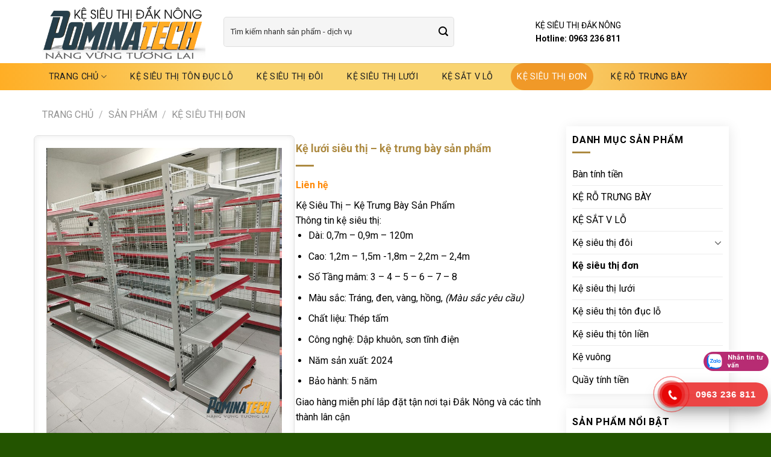

--- FILE ---
content_type: text/html; charset=UTF-8
request_url: https://kesieuthidaknong.com/san-pham/ke-luoi-sieu-thi-ke-trung-bay-san-pham/
body_size: 31958
content:
<!DOCTYPE html>
<!--[if IE 9 ]> <html lang="vi" prefix="og: https://ogp.me/ns#" class="ie9 loading-site no-js"> <![endif]-->
<!--[if IE 8 ]> <html lang="vi" prefix="og: https://ogp.me/ns#" class="ie8 loading-site no-js"> <![endif]-->
<!--[if (gte IE 9)|!(IE)]><!--><html lang="vi" prefix="og: https://ogp.me/ns#" class="loading-site no-js"> <!--<![endif]-->
<head>
	<meta charset="UTF-8" />
	<link rel="profile" href="http://gmpg.org/xfn/11" />
	<link rel="pingback" href="https://kesieuthidaknong.com/xmlrpc.php" />

	<script>(function(html){html.className = html.className.replace(/\bno-js\b/,'js')})(document.documentElement);</script>
<meta name="viewport" content="width=device-width, initial-scale=1, maximum-scale=1" />
<!-- Search Engine Optimization by Rank Math - https://s.rankmath.com/home -->
<title>Kệ lưới siêu thị - kệ trưng bày sản phẩm | KỆ SIÊU THỊ ĐẮK NÔNG - GIÁ RẺ NHẤT NĂM 2023</title>
<meta name="description" content="Kệ Siêu Thị - Kệ Trưng Bày Sản Phẩm Thông tin kệ siêu thị: Dài: 0,7m - 0,9m - 120m Cao: 1,2m - 1,5m -1,8m - 2,2m - 2,4m Số Tầng mâm: 3 - 4 - 5 - 6 - 7 - 8 Màu sắc: Tráng, đen, vàng, hồng, (Màu sắc yêu cầu) Chất liệu: Thép tấm Công nghệ: Dập khuôn, sơn tĩnh điện Năm sản xuất: 2024 Bảo hành: 5 năm Giao hàng miễn phí lắp đặt tận nơi tại Đắk Nông và các tỉnh thành lân cận &nbsp;"/>
<meta name="robots" content="follow, index, max-snippet:-1, max-video-preview:-1, max-image-preview:large"/>
<link rel="canonical" href="https://kesieuthidaknong.com/san-pham/ke-luoi-sieu-thi-ke-trung-bay-san-pham/" />
<meta property="og:locale" content="vi_VN" />
<meta property="og:type" content="product" />
<meta property="og:title" content="Kệ lưới siêu thị - kệ trưng bày sản phẩm | KỆ SIÊU THỊ ĐẮK NÔNG - GIÁ RẺ NHẤT NĂM 2023" />
<meta property="og:description" content="Kệ Siêu Thị - Kệ Trưng Bày Sản Phẩm Thông tin kệ siêu thị: Dài: 0,7m - 0,9m - 120m Cao: 1,2m - 1,5m -1,8m - 2,2m - 2,4m Số Tầng mâm: 3 - 4 - 5 - 6 - 7 - 8 Màu sắc: Tráng, đen, vàng, hồng, (Màu sắc yêu cầu) Chất liệu: Thép tấm Công nghệ: Dập khuôn, sơn tĩnh điện Năm sản xuất: 2024 Bảo hành: 5 năm Giao hàng miễn phí lắp đặt tận nơi tại Đắk Nông và các tỉnh thành lân cận &nbsp;" />
<meta property="og:url" content="https://kesieuthidaknong.com/san-pham/ke-luoi-sieu-thi-ke-trung-bay-san-pham/" />
<meta property="og:site_name" content="KỆ SIÊU THỊ ĐẮK NÔNG - GIÁ RẺ NHẤT NĂM 2023" />
<meta property="og:updated_time" content="2025-06-03T12:27:23+07:00" />
<meta property="og:image" content="https://kesieuthidaknong.com/wp-content/uploads/2022/09/KE-SIEU-THI-tai-dak-nong-KE-SIEU-THI-GIA-re-POMINATECH_54.jpg" />
<meta property="og:image:secure_url" content="https://kesieuthidaknong.com/wp-content/uploads/2022/09/KE-SIEU-THI-tai-dak-nong-KE-SIEU-THI-GIA-re-POMINATECH_54.jpg" />
<meta property="og:image:width" content="650" />
<meta property="og:image:height" content="788" />
<meta property="og:image:alt" content="Hoa Khai Trương Tại Dĩ An - Thuận An Bình Dương" />
<meta property="og:image:type" content="image/jpeg" />
<meta property="product:price:currency" content="VND" />
<meta property="product:availability" content="instock" />
<meta name="twitter:card" content="summary_large_image" />
<meta name="twitter:title" content="Kệ lưới siêu thị - kệ trưng bày sản phẩm | KỆ SIÊU THỊ ĐẮK NÔNG - GIÁ RẺ NHẤT NĂM 2023" />
<meta name="twitter:description" content="Kệ Siêu Thị - Kệ Trưng Bày Sản Phẩm Thông tin kệ siêu thị: Dài: 0,7m - 0,9m - 120m Cao: 1,2m - 1,5m -1,8m - 2,2m - 2,4m Số Tầng mâm: 3 - 4 - 5 - 6 - 7 - 8 Màu sắc: Tráng, đen, vàng, hồng, (Màu sắc yêu cầu) Chất liệu: Thép tấm Công nghệ: Dập khuôn, sơn tĩnh điện Năm sản xuất: 2024 Bảo hành: 5 năm Giao hàng miễn phí lắp đặt tận nơi tại Đắk Nông và các tỉnh thành lân cận &nbsp;" />
<meta name="twitter:site" content="@thietbidienco" />
<meta name="twitter:creator" content="@thietbidienco" />
<meta name="twitter:image" content="https://kesieuthidaknong.com/wp-content/uploads/2022/09/KE-SIEU-THI-tai-dak-nong-KE-SIEU-THI-GIA-re-POMINATECH_54.jpg" />
<script type="application/ld+json" class="rank-math-schema">{"@context":"https://schema.org","@graph":[{"@type":["FurnitureStore","Organization"],"@id":"https://kesieuthidaknong.com/#organization","name":"K\u1ec6 SI\u00caU TH\u1eca \u0110\u1eaeK N\u00d4NG - K\u1ec6 TR\u01afNG B\u00c0Y T\u1ea0I \u0110\u1eaeK N\u00d4NG","url":"https://kesieuthidaknong.com","logo":{"@type":"ImageObject","@id":"https://kesieuthidaknong.com/#logo","url":"http://kesieuthidaknong.com/wp-content/uploads/2022/09/KE-SIEU-THI-DAK-NONG-2.png","caption":"K\u1ec6 SI\u00caU TH\u1eca \u0110\u1eaeK N\u00d4NG - K\u1ec6 TR\u01afNG B\u00c0Y T\u1ea0I \u0110\u1eaeK N\u00d4NG","inLanguage":"vi","width":"2745","height":"978"},"openingHours":["Monday,Tuesday,Wednesday,Thursday,Friday,Saturday,Sunday 09:00-17:00"],"image":{"@id":"https://kesieuthidaknong.com/#logo"}},{"@type":"WebSite","@id":"https://kesieuthidaknong.com/#website","url":"https://kesieuthidaknong.com","name":"K\u1ec6 SI\u00caU TH\u1eca \u0110\u1eaeK N\u00d4NG - K\u1ec6 TR\u01afNG B\u00c0Y T\u1ea0I \u0110\u1eaeK N\u00d4NG","publisher":{"@id":"https://kesieuthidaknong.com/#organization"},"inLanguage":"vi"},{"@type":"ImageObject","@id":"https://kesieuthidaknong.com/wp-content/uploads/2022/09/KE-SIEU-THI-tai-dak-nong-KE-SIEU-THI-GIA-re-POMINATECH_54.jpg","url":"https://kesieuthidaknong.com/wp-content/uploads/2022/09/KE-SIEU-THI-tai-dak-nong-KE-SIEU-THI-GIA-re-POMINATECH_54.jpg","width":"650","height":"788","caption":"Hoa Khai Tr\u01b0\u01a1ng T\u1ea1i D\u0129 An - Thu\u1eadn An B\u00ecnh D\u01b0\u01a1ng","inLanguage":"vi"},{"@type":"BreadcrumbList","@id":"https://kesieuthidaknong.com/san-pham/ke-luoi-sieu-thi-ke-trung-bay-san-pham/#breadcrumb","itemListElement":[{"@type":"ListItem","position":"1","item":{"@id":"https://kesieuthidaknong.com","name":"Trang ch\u1ee7"}},{"@type":"ListItem","position":"2","item":{"@id":"https://kesieuthidaknong.com/san-pham/","name":"S\u1ea3n ph\u1ea9m"}},{"@type":"ListItem","position":"3","item":{"@id":"https://kesieuthidaknong.com/san-pham/ke-luoi-sieu-thi-ke-trung-bay-san-pham/","name":"K\u1ec7 l\u01b0\u1edbi si\u00eau th\u1ecb &#8211; k\u1ec7 tr\u01b0ng b\u00e0y s\u1ea3n ph\u1ea9m"}}]},{"@type":"Person","@id":"https://kesieuthidaknong.com/author/thiet-bi-minh-phuong/","name":"quantri","url":"https://kesieuthidaknong.com/author/thiet-bi-minh-phuong/","image":{"@type":"ImageObject","@id":"https://secure.gravatar.com/avatar/9ef791d5d17d53db2d4ba514ff0ec03a?s=96&amp;d=mm&amp;r=g","url":"https://secure.gravatar.com/avatar/9ef791d5d17d53db2d4ba514ff0ec03a?s=96&amp;d=mm&amp;r=g","caption":"quantri","inLanguage":"vi"},"worksFor":{"@id":"https://kesieuthidaknong.com/#organization"}},{"@type":"ItemPage","@id":"https://kesieuthidaknong.com/san-pham/ke-luoi-sieu-thi-ke-trung-bay-san-pham/#webpage","url":"https://kesieuthidaknong.com/san-pham/ke-luoi-sieu-thi-ke-trung-bay-san-pham/","name":"K\u1ec7 l\u01b0\u1edbi si\u00eau th\u1ecb - k\u1ec7 tr\u01b0ng b\u00e0y s\u1ea3n ph\u1ea9m | K\u1ec6 SI\u00caU TH\u1eca \u0110\u1eaeK N\u00d4NG - GI\u00c1 R\u1eba NH\u1ea4T N\u0102M 2023","datePublished":"2022-09-20T00:52:57+07:00","dateModified":"2025-06-03T12:27:23+07:00","author":{"@id":"https://kesieuthidaknong.com/author/thiet-bi-minh-phuong/"},"isPartOf":{"@id":"https://kesieuthidaknong.com/#website"},"primaryImageOfPage":{"@id":"https://kesieuthidaknong.com/wp-content/uploads/2022/09/KE-SIEU-THI-tai-dak-nong-KE-SIEU-THI-GIA-re-POMINATECH_54.jpg"},"inLanguage":"vi","breadcrumb":{"@id":"https://kesieuthidaknong.com/san-pham/ke-luoi-sieu-thi-ke-trung-bay-san-pham/#breadcrumb"}},{"@type":"Product","name":"K\u1ec7 l\u01b0\u1edbi si\u00eau th\u1ecb - k\u1ec7 tr\u01b0ng b\u00e0y s\u1ea3n ph\u1ea9m","description":"K\u1ec7 Si\u00eau Th\u1ecb - K\u1ec7 Tr\u01b0ng B\u00e0y S\u1ea3n Ph\u1ea9m Th\u00f4ng tin k\u1ec7 si\u00eau th\u1ecb: D\u00e0i: 0,7m - 0,9m - 120m Cao: 1,2m - 1,5m -1,8m - 2,2m - 2,4m S\u1ed1 T\u1ea7ng m\u00e2m: 3 - 4 - 5 - 6 - 7 - 8 M\u00e0u s\u1eafc: Tr\u00e1ng, \u0111en, v\u00e0ng, h\u1ed3ng, (M\u00e0u s\u1eafc y\u00eau c\u1ea7u) Ch\u1ea5t li\u1ec7u: Th\u00e9p t\u1ea5m C\u00f4ng ngh\u1ec7: D\u1eadp khu\u00f4n, s\u01a1n t\u0129nh \u0111i\u1ec7n N\u0103m s\u1ea3n xu\u1ea5t: 2024 B\u1ea3o h\u00e0nh: 5 n\u0103m Giao h\u00e0ng mi\u1ec5n ph\u00ed l\u1eafp \u0111\u1eb7t t\u1eadn n\u01a1i t\u1ea1i \u0110\u1eafk N\u00f4ng v\u00e0 c\u00e1c t\u1ec9nh th\u00e0nh l\u00e2n c\u1eadn &nbsp;","category":"K\u1ec7 si\u00eau th\u1ecb \u0111\u01a1n","mainEntityOfPage":{"@id":"https://kesieuthidaknong.com/san-pham/ke-luoi-sieu-thi-ke-trung-bay-san-pham/#webpage"},"offers":{"@type":"Offer","price":"0","priceCurrency":"VND","availability":"https://schema.org/InStock","itemCondition":"NewCondition","url":"https://kesieuthidaknong.com/san-pham/ke-luoi-sieu-thi-ke-trung-bay-san-pham/","seller":{"@type":"Organization","@id":"https://kesieuthidaknong.com/","name":"K\u1ec6 SI\u00caU TH\u1eca \u0110\u1eaeK N\u00d4NG - K\u1ec6 TR\u01afNG B\u00c0Y T\u1ea0I \u0110\u1eaeK N\u00d4NG","url":"https://kesieuthidaknong.com","logo":"http://kesieuthidaknong.com/wp-content/uploads/2022/09/KE-SIEU-THI-DAK-NONG-2.png"}},"@id":"https://kesieuthidaknong.com/san-pham/ke-luoi-sieu-thi-ke-trung-bay-san-pham/#richSnippet","image":{"@id":"https://kesieuthidaknong.com/wp-content/uploads/2022/09/KE-SIEU-THI-tai-dak-nong-KE-SIEU-THI-GIA-re-POMINATECH_54.jpg"}}]}</script>
<!-- /Rank Math WordPress SEO plugin -->

<link rel='dns-prefetch' href='//cdn.jsdelivr.net' />
<link rel='dns-prefetch' href='//fonts.googleapis.com' />
<link rel="alternate" type="application/rss+xml" title="Dòng thông tin KỆ SIÊU THỊ ĐẮK NÔNG - GIÁ RẺ NHẤT NĂM 2023 &raquo;" href="https://kesieuthidaknong.com/feed/" />
<link rel="alternate" type="application/rss+xml" title="KỆ SIÊU THỊ ĐẮK NÔNG - GIÁ RẺ NHẤT NĂM 2023 &raquo; Dòng bình luận" href="https://kesieuthidaknong.com/comments/feed/" />
<link rel="alternate" type="application/rss+xml" title="KỆ SIÊU THỊ ĐẮK NÔNG - GIÁ RẺ NHẤT NĂM 2023 &raquo; Kệ lưới siêu thị &#8211; kệ trưng bày sản phẩm Dòng bình luận" href="https://kesieuthidaknong.com/san-pham/ke-luoi-sieu-thi-ke-trung-bay-san-pham/feed/" />
<link rel="prefetch" href="https://kesieuthidaknong.com/wp-content/themes/flatsome/assets/js/chunk.countup.fe2c1016.js" />
<link rel="prefetch" href="https://kesieuthidaknong.com/wp-content/themes/flatsome/assets/js/chunk.sticky-sidebar.a58a6557.js" />
<link rel="prefetch" href="https://kesieuthidaknong.com/wp-content/themes/flatsome/assets/js/chunk.tooltips.29144c1c.js" />
<link rel="prefetch" href="https://kesieuthidaknong.com/wp-content/themes/flatsome/assets/js/chunk.vendors-popups.947eca5c.js" />
<link rel="prefetch" href="https://kesieuthidaknong.com/wp-content/themes/flatsome/assets/js/chunk.vendors-slider.f0d2cbc9.js" />
<script type="text/javascript">
/* <![CDATA[ */
window._wpemojiSettings = {"baseUrl":"https:\/\/s.w.org\/images\/core\/emoji\/15.0.3\/72x72\/","ext":".png","svgUrl":"https:\/\/s.w.org\/images\/core\/emoji\/15.0.3\/svg\/","svgExt":".svg","source":{"concatemoji":"https:\/\/kesieuthidaknong.com\/wp-includes\/js\/wp-emoji-release.min.js?ver=6.5.5"}};
/*! This file is auto-generated */
!function(i,n){var o,s,e;function c(e){try{var t={supportTests:e,timestamp:(new Date).valueOf()};sessionStorage.setItem(o,JSON.stringify(t))}catch(e){}}function p(e,t,n){e.clearRect(0,0,e.canvas.width,e.canvas.height),e.fillText(t,0,0);var t=new Uint32Array(e.getImageData(0,0,e.canvas.width,e.canvas.height).data),r=(e.clearRect(0,0,e.canvas.width,e.canvas.height),e.fillText(n,0,0),new Uint32Array(e.getImageData(0,0,e.canvas.width,e.canvas.height).data));return t.every(function(e,t){return e===r[t]})}function u(e,t,n){switch(t){case"flag":return n(e,"\ud83c\udff3\ufe0f\u200d\u26a7\ufe0f","\ud83c\udff3\ufe0f\u200b\u26a7\ufe0f")?!1:!n(e,"\ud83c\uddfa\ud83c\uddf3","\ud83c\uddfa\u200b\ud83c\uddf3")&&!n(e,"\ud83c\udff4\udb40\udc67\udb40\udc62\udb40\udc65\udb40\udc6e\udb40\udc67\udb40\udc7f","\ud83c\udff4\u200b\udb40\udc67\u200b\udb40\udc62\u200b\udb40\udc65\u200b\udb40\udc6e\u200b\udb40\udc67\u200b\udb40\udc7f");case"emoji":return!n(e,"\ud83d\udc26\u200d\u2b1b","\ud83d\udc26\u200b\u2b1b")}return!1}function f(e,t,n){var r="undefined"!=typeof WorkerGlobalScope&&self instanceof WorkerGlobalScope?new OffscreenCanvas(300,150):i.createElement("canvas"),a=r.getContext("2d",{willReadFrequently:!0}),o=(a.textBaseline="top",a.font="600 32px Arial",{});return e.forEach(function(e){o[e]=t(a,e,n)}),o}function t(e){var t=i.createElement("script");t.src=e,t.defer=!0,i.head.appendChild(t)}"undefined"!=typeof Promise&&(o="wpEmojiSettingsSupports",s=["flag","emoji"],n.supports={everything:!0,everythingExceptFlag:!0},e=new Promise(function(e){i.addEventListener("DOMContentLoaded",e,{once:!0})}),new Promise(function(t){var n=function(){try{var e=JSON.parse(sessionStorage.getItem(o));if("object"==typeof e&&"number"==typeof e.timestamp&&(new Date).valueOf()<e.timestamp+604800&&"object"==typeof e.supportTests)return e.supportTests}catch(e){}return null}();if(!n){if("undefined"!=typeof Worker&&"undefined"!=typeof OffscreenCanvas&&"undefined"!=typeof URL&&URL.createObjectURL&&"undefined"!=typeof Blob)try{var e="postMessage("+f.toString()+"("+[JSON.stringify(s),u.toString(),p.toString()].join(",")+"));",r=new Blob([e],{type:"text/javascript"}),a=new Worker(URL.createObjectURL(r),{name:"wpTestEmojiSupports"});return void(a.onmessage=function(e){c(n=e.data),a.terminate(),t(n)})}catch(e){}c(n=f(s,u,p))}t(n)}).then(function(e){for(var t in e)n.supports[t]=e[t],n.supports.everything=n.supports.everything&&n.supports[t],"flag"!==t&&(n.supports.everythingExceptFlag=n.supports.everythingExceptFlag&&n.supports[t]);n.supports.everythingExceptFlag=n.supports.everythingExceptFlag&&!n.supports.flag,n.DOMReady=!1,n.readyCallback=function(){n.DOMReady=!0}}).then(function(){return e}).then(function(){var e;n.supports.everything||(n.readyCallback(),(e=n.source||{}).concatemoji?t(e.concatemoji):e.wpemoji&&e.twemoji&&(t(e.twemoji),t(e.wpemoji)))}))}((window,document),window._wpemojiSettings);
/* ]]> */
</script>
<style id='wp-emoji-styles-inline-css' type='text/css'>

	img.wp-smiley, img.emoji {
		display: inline !important;
		border: none !important;
		box-shadow: none !important;
		height: 1em !important;
		width: 1em !important;
		margin: 0 0.07em !important;
		vertical-align: -0.1em !important;
		background: none !important;
		padding: 0 !important;
	}
</style>
<style id='wp-block-library-inline-css' type='text/css'>
:root{--wp-admin-theme-color:#007cba;--wp-admin-theme-color--rgb:0,124,186;--wp-admin-theme-color-darker-10:#006ba1;--wp-admin-theme-color-darker-10--rgb:0,107,161;--wp-admin-theme-color-darker-20:#005a87;--wp-admin-theme-color-darker-20--rgb:0,90,135;--wp-admin-border-width-focus:2px;--wp-block-synced-color:#7a00df;--wp-block-synced-color--rgb:122,0,223;--wp-bound-block-color:#9747ff}@media (min-resolution:192dpi){:root{--wp-admin-border-width-focus:1.5px}}.wp-element-button{cursor:pointer}:root{--wp--preset--font-size--normal:16px;--wp--preset--font-size--huge:42px}:root .has-very-light-gray-background-color{background-color:#eee}:root .has-very-dark-gray-background-color{background-color:#313131}:root .has-very-light-gray-color{color:#eee}:root .has-very-dark-gray-color{color:#313131}:root .has-vivid-green-cyan-to-vivid-cyan-blue-gradient-background{background:linear-gradient(135deg,#00d084,#0693e3)}:root .has-purple-crush-gradient-background{background:linear-gradient(135deg,#34e2e4,#4721fb 50%,#ab1dfe)}:root .has-hazy-dawn-gradient-background{background:linear-gradient(135deg,#faaca8,#dad0ec)}:root .has-subdued-olive-gradient-background{background:linear-gradient(135deg,#fafae1,#67a671)}:root .has-atomic-cream-gradient-background{background:linear-gradient(135deg,#fdd79a,#004a59)}:root .has-nightshade-gradient-background{background:linear-gradient(135deg,#330968,#31cdcf)}:root .has-midnight-gradient-background{background:linear-gradient(135deg,#020381,#2874fc)}.has-regular-font-size{font-size:1em}.has-larger-font-size{font-size:2.625em}.has-normal-font-size{font-size:var(--wp--preset--font-size--normal)}.has-huge-font-size{font-size:var(--wp--preset--font-size--huge)}.has-text-align-center{text-align:center}.has-text-align-left{text-align:left}.has-text-align-right{text-align:right}#end-resizable-editor-section{display:none}.aligncenter{clear:both}.items-justified-left{justify-content:flex-start}.items-justified-center{justify-content:center}.items-justified-right{justify-content:flex-end}.items-justified-space-between{justify-content:space-between}.screen-reader-text{border:0;clip:rect(1px,1px,1px,1px);-webkit-clip-path:inset(50%);clip-path:inset(50%);height:1px;margin:-1px;overflow:hidden;padding:0;position:absolute;width:1px;word-wrap:normal!important}.screen-reader-text:focus{background-color:#ddd;clip:auto!important;-webkit-clip-path:none;clip-path:none;color:#444;display:block;font-size:1em;height:auto;left:5px;line-height:normal;padding:15px 23px 14px;text-decoration:none;top:5px;width:auto;z-index:100000}html :where(.has-border-color){border-style:solid}html :where([style*=border-top-color]){border-top-style:solid}html :where([style*=border-right-color]){border-right-style:solid}html :where([style*=border-bottom-color]){border-bottom-style:solid}html :where([style*=border-left-color]){border-left-style:solid}html :where([style*=border-width]){border-style:solid}html :where([style*=border-top-width]){border-top-style:solid}html :where([style*=border-right-width]){border-right-style:solid}html :where([style*=border-bottom-width]){border-bottom-style:solid}html :where([style*=border-left-width]){border-left-style:solid}html :where(img[class*=wp-image-]){height:auto;max-width:100%}:where(figure){margin:0 0 1em}html :where(.is-position-sticky){--wp-admin--admin-bar--position-offset:var(--wp-admin--admin-bar--height,0px)}@media screen and (max-width:600px){html :where(.is-position-sticky){--wp-admin--admin-bar--position-offset:0px}}
</style>
<style id='classic-theme-styles-inline-css' type='text/css'>
/*! This file is auto-generated */
.wp-block-button__link{color:#fff;background-color:#32373c;border-radius:9999px;box-shadow:none;text-decoration:none;padding:calc(.667em + 2px) calc(1.333em + 2px);font-size:1.125em}.wp-block-file__button{background:#32373c;color:#fff;text-decoration:none}
</style>
<link rel='stylesheet' id='contact-form-7-css' href='https://kesieuthidaknong.com/wp-content/plugins/contact-form-7/includes/css/styles.css?ver=5.7.3' type='text/css' media='all' />
<style id='woocommerce-inline-inline-css' type='text/css'>
.woocommerce form .form-row .required { visibility: visible; }
</style>
<link rel='stylesheet' id='flatsome-main-css' href='https://kesieuthidaknong.com/wp-content/themes/flatsome/assets/css/flatsome.css?ver=3.15.5' type='text/css' media='all' />
<style id='flatsome-main-inline-css' type='text/css'>
@font-face {
				font-family: "fl-icons";
				font-display: block;
				src: url(https://kesieuthidaknong.com/wp-content/themes/flatsome/assets/css/icons/fl-icons.eot?v=3.15.5);
				src:
					url(https://kesieuthidaknong.com/wp-content/themes/flatsome/assets/css/icons/fl-icons.eot#iefix?v=3.15.5) format("embedded-opentype"),
					url(https://kesieuthidaknong.com/wp-content/themes/flatsome/assets/css/icons/fl-icons.woff2?v=3.15.5) format("woff2"),
					url(https://kesieuthidaknong.com/wp-content/themes/flatsome/assets/css/icons/fl-icons.ttf?v=3.15.5) format("truetype"),
					url(https://kesieuthidaknong.com/wp-content/themes/flatsome/assets/css/icons/fl-icons.woff?v=3.15.5) format("woff"),
					url(https://kesieuthidaknong.com/wp-content/themes/flatsome/assets/css/icons/fl-icons.svg?v=3.15.5#fl-icons) format("svg");
			}
</style>
<link rel='stylesheet' id='flatsome-shop-css' href='https://kesieuthidaknong.com/wp-content/themes/flatsome/assets/css/flatsome-shop.css?ver=3.15.5' type='text/css' media='all' />
<link rel='stylesheet' id='flatsome-style-css' href='https://kesieuthidaknong.com/wp-content/themes/flatsome-child/style.css?ver=Pro' type='text/css' media='all' />
<link rel='stylesheet' id='flatsome-googlefonts-css' href='//fonts.googleapis.com/css?family=Roboto%3Aregular%2C700%2Cregular%2C700%2Cregular&#038;display=swap&#038;ver=3.9' type='text/css' media='all' />
<script type="text/javascript" src="https://kesieuthidaknong.com/wp-includes/js/jquery/jquery.min.js?ver=3.7.1" id="jquery-core-js"></script>
<script type="text/javascript" src="https://kesieuthidaknong.com/wp-includes/js/jquery/jquery-migrate.min.js?ver=3.4.1" id="jquery-migrate-js"></script>
<link rel="https://api.w.org/" href="https://kesieuthidaknong.com/wp-json/" /><link rel="alternate" type="application/json" href="https://kesieuthidaknong.com/wp-json/wp/v2/product/1290" /><link rel="EditURI" type="application/rsd+xml" title="RSD" href="https://kesieuthidaknong.com/xmlrpc.php?rsd" />
<meta name="generator" content="WordPress 6.5.5" />
<link rel='shortlink' href='https://kesieuthidaknong.com/?p=1290' />
<link rel="alternate" type="application/json+oembed" href="https://kesieuthidaknong.com/wp-json/oembed/1.0/embed?url=https%3A%2F%2Fkesieuthidaknong.com%2Fsan-pham%2Fke-luoi-sieu-thi-ke-trung-bay-san-pham%2F" />
<link rel="alternate" type="text/xml+oembed" href="https://kesieuthidaknong.com/wp-json/oembed/1.0/embed?url=https%3A%2F%2Fkesieuthidaknong.com%2Fsan-pham%2Fke-luoi-sieu-thi-ke-trung-bay-san-pham%2F&#038;format=xml" />
<style>.bg{opacity: 0; transition: opacity 1s; -webkit-transition: opacity 1s;} .bg-loaded{opacity: 1;}</style><!--[if IE]><link rel="stylesheet" type="text/css" href="https://kesieuthidaknong.com/wp-content/themes/flatsome/assets/css/ie-fallback.css"><script src="//cdnjs.cloudflare.com/ajax/libs/html5shiv/3.6.1/html5shiv.js"></script><script>var head = document.getElementsByTagName('head')[0],style = document.createElement('style');style.type = 'text/css';style.styleSheet.cssText = ':before,:after{content:none !important';head.appendChild(style);setTimeout(function(){head.removeChild(style);}, 0);</script><script src="https://kesieuthidaknong.com/wp-content/themes/flatsome/assets/libs/ie-flexibility.js"></script><![endif]-->	<noscript><style>.woocommerce-product-gallery{ opacity: 1 !important; }</style></noscript>
	<link rel="icon" href="https://kesieuthidaknong.com/wp-content/uploads/2023/04/cropped-logo-hinh-vuong-pominatech-TUONG-LAI-32x32.jpg" sizes="32x32" />
<link rel="icon" href="https://kesieuthidaknong.com/wp-content/uploads/2023/04/cropped-logo-hinh-vuong-pominatech-TUONG-LAI-192x192.jpg" sizes="192x192" />
<link rel="apple-touch-icon" href="https://kesieuthidaknong.com/wp-content/uploads/2023/04/cropped-logo-hinh-vuong-pominatech-TUONG-LAI-180x180.jpg" />
<meta name="msapplication-TileImage" content="https://kesieuthidaknong.com/wp-content/uploads/2023/04/cropped-logo-hinh-vuong-pominatech-TUONG-LAI-270x270.jpg" />
<style id="custom-css" type="text/css">:root {--primary-color: #fc8c8c;}.container-width, .full-width .ubermenu-nav, .container, .row{max-width: 1170px}.row.row-collapse{max-width: 1140px}.row.row-small{max-width: 1162.5px}.row.row-large{max-width: 1200px}.header-main{height: 105px}#logo img{max-height: 105px}#logo{width:271px;}#logo img{padding:5px 0;}.header-bottom{min-height: 45px}.header-top{min-height: 33px}.transparent .header-main{height: 90px}.transparent #logo img{max-height: 90px}.has-transparent + .page-title:first-of-type,.has-transparent + #main > .page-title,.has-transparent + #main > div > .page-title,.has-transparent + #main .page-header-wrapper:first-of-type .page-title{padding-top: 140px;}.header.show-on-scroll,.stuck .header-main{height:70px!important}.stuck #logo img{max-height: 70px!important}.search-form{ width: 46%;}.header-bg-color {background-color: #ffffff}.header-bottom {background-color: #8c8c8c}.top-bar-nav > li > a{line-height: 16px }.header-main .nav > li > a{line-height: 16px }.stuck .header-main .nav > li > a{line-height: 50px }.header-bottom-nav > li > a{line-height: 45px }@media (max-width: 549px) {.header-main{height: 70px}#logo img{max-height: 70px}}.nav-dropdown{font-size:100%}.header-top{background-color:#ef32b0!important;}/* Color */.accordion-title.active, .has-icon-bg .icon .icon-inner,.logo a, .primary.is-underline, .primary.is-link, .badge-outline .badge-inner, .nav-outline > li.active> a,.nav-outline >li.active > a, .cart-icon strong,[data-color='primary'], .is-outline.primary{color: #fc8c8c;}/* Color !important */[data-text-color="primary"]{color: #fc8c8c!important;}/* Background Color */[data-text-bg="primary"]{background-color: #fc8c8c;}/* Background */.scroll-to-bullets a,.featured-title, .label-new.menu-item > a:after, .nav-pagination > li > .current,.nav-pagination > li > span:hover,.nav-pagination > li > a:hover,.has-hover:hover .badge-outline .badge-inner,button[type="submit"], .button.wc-forward:not(.checkout):not(.checkout-button), .button.submit-button, .button.primary:not(.is-outline),.featured-table .title,.is-outline:hover, .has-icon:hover .icon-label,.nav-dropdown-bold .nav-column li > a:hover, .nav-dropdown.nav-dropdown-bold > li > a:hover, .nav-dropdown-bold.dark .nav-column li > a:hover, .nav-dropdown.nav-dropdown-bold.dark > li > a:hover, .header-vertical-menu__opener ,.is-outline:hover, .tagcloud a:hover,.grid-tools a, input[type='submit']:not(.is-form), .box-badge:hover .box-text, input.button.alt,.nav-box > li > a:hover,.nav-box > li.active > a,.nav-pills > li.active > a ,.current-dropdown .cart-icon strong, .cart-icon:hover strong, .nav-line-bottom > li > a:before, .nav-line-grow > li > a:before, .nav-line > li > a:before,.banner, .header-top, .slider-nav-circle .flickity-prev-next-button:hover svg, .slider-nav-circle .flickity-prev-next-button:hover .arrow, .primary.is-outline:hover, .button.primary:not(.is-outline), input[type='submit'].primary, input[type='submit'].primary, input[type='reset'].button, input[type='button'].primary, .badge-inner{background-color: #fc8c8c;}/* Border */.nav-vertical.nav-tabs > li.active > a,.scroll-to-bullets a.active,.nav-pagination > li > .current,.nav-pagination > li > span:hover,.nav-pagination > li > a:hover,.has-hover:hover .badge-outline .badge-inner,.accordion-title.active,.featured-table,.is-outline:hover, .tagcloud a:hover,blockquote, .has-border, .cart-icon strong:after,.cart-icon strong,.blockUI:before, .processing:before,.loading-spin, .slider-nav-circle .flickity-prev-next-button:hover svg, .slider-nav-circle .flickity-prev-next-button:hover .arrow, .primary.is-outline:hover{border-color: #fc8c8c}.nav-tabs > li.active > a{border-top-color: #fc8c8c}.widget_shopping_cart_content .blockUI.blockOverlay:before { border-left-color: #fc8c8c }.woocommerce-checkout-review-order .blockUI.blockOverlay:before { border-left-color: #fc8c8c }/* Fill */.slider .flickity-prev-next-button:hover svg,.slider .flickity-prev-next-button:hover .arrow{fill: #fc8c8c;}/* Background Color */[data-icon-label]:after, .secondary.is-underline:hover,.secondary.is-outline:hover,.icon-label,.button.secondary:not(.is-outline),.button.alt:not(.is-outline), .badge-inner.on-sale, .button.checkout, .single_add_to_cart_button, .current .breadcrumb-step{ background-color:#ff8805; }[data-text-bg="secondary"]{background-color: #ff8805;}/* Color */.secondary.is-underline,.secondary.is-link, .secondary.is-outline,.stars a.active, .star-rating:before, .woocommerce-page .star-rating:before,.star-rating span:before, .color-secondary{color: #ff8805}/* Color !important */[data-text-color="secondary"]{color: #ff8805!important;}/* Border */.secondary.is-outline:hover{border-color:#ff8805}body{font-family:"Roboto", sans-serif}body{font-weight: 0}body{color: #000000}.nav > li > a {font-family:"Roboto", sans-serif;}.mobile-sidebar-levels-2 .nav > li > ul > li > a {font-family:"Roboto", sans-serif;}.nav > li > a {font-weight: 700;}.mobile-sidebar-levels-2 .nav > li > ul > li > a {font-weight: 700;}h1,h2,h3,h4,h5,h6,.heading-font, .off-canvas-center .nav-sidebar.nav-vertical > li > a{font-family: "Roboto", sans-serif;}h1,h2,h3,h4,h5,h6,.heading-font,.banner h1,.banner h2{font-weight: 700;}h1,h2,h3,h4,h5,h6,.heading-font{color: #fa0a0a;}.alt-font{font-family: "Roboto", sans-serif;}.alt-font{font-weight: 0!important;}.header:not(.transparent) .top-bar-nav > li > a {color: #000000;}.header:not(.transparent) .header-bottom-nav.nav > li > a{color: #1c1e20;}.header:not(.transparent) .header-bottom-nav.nav > li > a:hover,.header:not(.transparent) .header-bottom-nav.nav > li.active > a,.header:not(.transparent) .header-bottom-nav.nav > li.current > a,.header:not(.transparent) .header-bottom-nav.nav > li > a.active,.header:not(.transparent) .header-bottom-nav.nav > li > a.current{color: #f09928;}.header-bottom-nav.nav-line-bottom > li > a:before,.header-bottom-nav.nav-line-grow > li > a:before,.header-bottom-nav.nav-line > li > a:before,.header-bottom-nav.nav-box > li > a:hover,.header-bottom-nav.nav-box > li.active > a,.header-bottom-nav.nav-pills > li > a:hover,.header-bottom-nav.nav-pills > li.active > a{color:#FFF!important;background-color: #f09928;}a{color: #d10404;}.current .breadcrumb-step, [data-icon-label]:after, .button#place_order,.button.checkout,.checkout-button,.single_add_to_cart_button.button{background-color: #287536!important }.price del, .product_list_widget del, del .woocommerce-Price-amount { color: #ff8805; }@media screen and (min-width: 550px){.products .box-vertical .box-image{min-width: 0px!important;width: 0px!important;}}.absolute-footer, html{background-color: #235400}.page-title-small + main .product-container > .row{padding-top:0;}button[name='update_cart'] { display: none; }/* Custom CSS */.quantity.buttons_added {display: none;}.button.single_add_to_cart_button.button.alt {display: none;}button.single_add_to_cart_button.button.alt.wp-element-button {display: none;}.hotline-phone-ring-wrap {position: fixed;bottom: 1%;right: 108px;z-index: 999999;}.hotline-phone-ring {position: relative;visibility: visible;background-color: transparent;width: 110px;height: 110px;cursor: pointer;z-index: 11;-webkit-backface-visibility: hidden;-webkit-transform: translateZ(0);transition: visibility .5s;left: 0;bottom: 0;display: block;}.hotline-phone-ring-circle {width: 85px;height: 85px;top: 10px;left: 10px;position: absolute;background-color: transparent;border-radius: 100%;border: 2px solid #e60808;-webkit-animation: phonering-alo-circle-anim 1.2s infinite ease-in-out;animation: phonering-alo-circle-anim 1.2s infinite ease-in-out;transition: all .5s;-webkit-transform-origin: 50% 50%;-ms-transform-origin: 50% 50%;transform-origin: 50% 50%;opacity: 0.5;}.hotline-phone-ring-circle-fill {width: 55px;height: 55px;top: 25px;left: 25px;position: absolute;background-color: rgba(230, 8, 8, 0.7);border-radius: 100%;border: 2px solid transparent;-webkit-animation: phonering-alo-circle-fill-anim 2.3s infinite ease-in-out;animation: phonering-alo-circle-fill-anim 2.3s infinite ease-in-out;transition: all .5s;-webkit-transform-origin: 50% 50%;-ms-transform-origin: 50% 50%;transform-origin: 50% 50%;}.hotline-phone-ring-img-circle {background-color: #e60808;width: 33px;height: 33px;top: 37px;left: 37px;position: absolute;background-size: 20px;border-radius: 100%;border: 2px solid transparent;-webkit-animation: phonering-alo-circle-img-anim 1s infinite ease-in-out;animation: phonering-alo-circle-img-anim 1s infinite ease-in-out;-webkit-transform-origin: 50% 50%;-ms-transform-origin: 50% 50%;transform-origin: 50% 50%;display: -webkit-box;display: -webkit-flex;display: -ms-flexbox;display: flex;align-items: center;justify-content: center;}.hotline-phone-ring-img-circle .pps-btn-img {display: -webkit-box;display: -webkit-flex;display: -ms-flexbox;display: flex;}.hotline-phone-ring-img-circle .pps-btn-img img {width: 20px;height: 20px;}.hotline-bar {position: absolute;background: rgba(230, 8, 8, 0.75);height: 40px;width: 180px;line-height: 40px;border-radius: 3px;padding: 0 10px;background-size: 100%;cursor: pointer;transition: all 0.8s;-webkit-transition: all 0.8s;z-index: 9;box-shadow: 0 14px 28px rgba(0, 0, 0, 0.25), 0 10px 10px rgba(0, 0, 0, 0.1);border-radius: 50px !important;/* width: 175px !important; */left: 33px;bottom: 37px;}.hotline-bar > a {color: #fff;text-decoration: none;font-size: 15px;font-weight: bold;text-indent: 50px;display: block;letter-spacing: 1px;line-height: 40px;font-family: Arial;}.hotline-bar > a:hover,.hotline-bar > a:active {color: #fff;}@-webkit-keyframes phonering-alo-circle-anim {0% {-webkit-transform: rotate(0) scale(0.5) skew(1deg);-webkit-opacity: 0.1;}30% {-webkit-transform: rotate(0) scale(0.7) skew(1deg);-webkit-opacity: 0.5;}100% {-webkit-transform: rotate(0) scale(1) skew(1deg);-webkit-opacity: 0.1;}}@-webkit-keyframes phonering-alo-circle-fill-anim {0% {-webkit-transform: rotate(0) scale(0.7) skew(1deg);opacity: 0.6;}50% {-webkit-transform: rotate(0) scale(1) skew(1deg);opacity: 0.6;}100% {-webkit-transform: rotate(0) scale(0.7) skew(1deg);opacity: 0.6;}}@-webkit-keyframes phonering-alo-circle-img-anim {0% {-webkit-transform: rotate(0) scale(1) skew(1deg);}10% {-webkit-transform: rotate(-25deg) scale(1) skew(1deg);}20% {-webkit-transform: rotate(25deg) scale(1) skew(1deg);}30% {-webkit-transform: rotate(-25deg) scale(1) skew(1deg);}40% {-webkit-transform: rotate(25deg) scale(1) skew(1deg);}50% {-webkit-transform: rotate(0) scale(1) skew(1deg);}100% {-webkit-transform: rotate(0) scale(1) skew(1deg);}}.chat-online span {margin: 3px 0 0 40px;line-height: 13px;width: 68px;display: block;text-decoration: none;font-weight: 700;font-size: 11px;}.chat-online {position: fixed;bottom: 100px;right: 1px;z-index: 1;width: 114px;height: 38px;color: #fff;background: #b72c73;border: 3px solid #fff;border-radius: 55px;}.chat-online img {float: left;position: absolute;top: 3px;left: 5px;width: 26px;}/* Custom CSS Mobile */@media (max-width: 549px){.hotline-bar {display: none;}.hotline-phone-ring-wrap{right: -25px; bottom: 50px;}.chat-online {bottom: 34px;border: 2px solid #fff;}}.label-new.menu-item > a:after{content:"New";}.label-hot.menu-item > a:after{content:"Hot";}.label-sale.menu-item > a:after{content:"Sale";}.label-popular.menu-item > a:after{content:"Popular";}</style></head>

<body class="product-template-default single single-product postid-1290 theme-flatsome woocommerce woocommerce-page woocommerce-no-js nav-dropdown-has-arrow nav-dropdown-has-shadow nav-dropdown-has-border">


<a class="skip-link screen-reader-text" href="#main">Skip to content</a>

<div id="wrapper">

	
	<header id="header" class="header has-sticky sticky-jump">
		<div class="header-wrapper">
			<div id="masthead" class="header-main ">
      <div class="header-inner flex-row container logo-left" role="navigation">

          <!-- Logo -->
          <div id="logo" class="flex-col logo">
            
<!-- Header logo -->
<a href="https://kesieuthidaknong.com/" title="KỆ SIÊU THỊ ĐẮK NÔNG &#8211; GIÁ RẺ NHẤT NĂM 2023 - KỆ TRƯNG BÀY HÀNG HÓA" rel="home">
		<img width="900" height="314" src="https://kesieuthidaknong.com/wp-content/uploads/2023/04/KE-SIEU-THI-TAI-DAK-NONG-POMIANTECH-R.png" class="header_logo header-logo" alt="KỆ SIÊU THỊ ĐẮK NÔNG &#8211; GIÁ RẺ NHẤT NĂM 2023"/><img  width="900" height="314" src="https://kesieuthidaknong.com/wp-content/uploads/2023/04/KE-SIEU-THI-TAI-DAK-NONG-POMIANTECH.png" class="header-logo-dark" alt="KỆ SIÊU THỊ ĐẮK NÔNG &#8211; GIÁ RẺ NHẤT NĂM 2023"/></a>
          </div>

          <!-- Mobile Left Elements -->
          <div class="flex-col show-for-medium flex-left">
            <ul class="mobile-nav nav nav-left ">
                          </ul>
          </div>

          <!-- Left Elements -->
          <div class="flex-col hide-for-medium flex-left
            flex-grow">
            <ul class="header-nav header-nav-main nav nav-left  nav-line-bottom nav-uppercase" >
              <li class="header-search-form search-form html relative has-icon">
	<div class="header-search-form-wrapper">
		<div class="searchform-wrapper ux-search-box relative form-flat is-normal"><form role="search" method="get" class="searchform" action="https://kesieuthidaknong.com/">
	<div class="flex-row relative">
						<div class="flex-col flex-grow">
			<label class="screen-reader-text" for="woocommerce-product-search-field-0">Tìm kiếm:</label>
			<input type="search" id="woocommerce-product-search-field-0" class="search-field mb-0" placeholder="Tìm kiếm nhanh sản phẩm - dịch vụ" value="" name="s" />
			<input type="hidden" name="post_type" value="product" />
					</div>
		<div class="flex-col">
			<button type="submit" value="Tìm kiếm" class="ux-search-submit submit-button secondary button icon mb-0" aria-label="Submit">
				<i class="icon-search" ></i>			</button>
		</div>
	</div>
	<div class="live-search-results text-left z-top"></div>
</form>
</div>	</div>
</li><li class="header-block"><div class="header-block-block-1">
		<div class="icon-box featured-box align-middle top-icon icon-box-left text-left"  >
					<div class="icon-box-img" style="width: 47px">
				<div class="icon">
					<div class="icon-inner" >
											</div>
				</div>
			</div>
				<div class="icon-box-text last-reset">
									

<div class="hotline mr-3">
<p class="mb-0"><span style="color: #000000;">KỆ SIÊU THỊ ĐẮK NÔNG</span></p>
<p style="text-align: center;"><span style="color: #000000;"><a style="color: #000000;" href="tel:0963236811">Hotline: 0963 236 811</a></span></p>
</div>

		</div>
	</div>
	
	</div></li>            </ul>
          </div>

          <!-- Right Elements -->
          <div class="flex-col hide-for-medium flex-right">
            <ul class="header-nav header-nav-main nav nav-right  nav-line-bottom nav-uppercase">
                          </ul>
          </div>

          <!-- Mobile Right Elements -->
          <div class="flex-col show-for-medium flex-right">
            <ul class="mobile-nav nav nav-right ">
              <li class="nav-icon has-icon">
  <div class="header-button">		<a href="#" data-open="#main-menu" data-pos="center" data-bg="main-menu-overlay" data-color="" class="icon button circle is-outline is-small" aria-label="Menu" aria-controls="main-menu" aria-expanded="false">
		
		  <i class="icon-menu" ></i>
		  		</a>
	 </div> </li>            </ul>
          </div>

      </div>
     
            <div class="container"><div class="top-divider full-width"></div></div>
      </div><div id="wide-nav" class="header-bottom wide-nav hide-for-medium">
    <div class="flex-row container">

                        <div class="flex-col hide-for-medium flex-left">
                <ul class="nav header-nav header-bottom-nav nav-left  nav-pills nav-size-medium nav-spacing-medium nav-uppercase">
                    <li id="menu-item-84" class="menu-item menu-item-type-post_type menu-item-object-page menu-item-home menu-item-has-children menu-item-84 menu-item-design-default has-dropdown"><a href="https://kesieuthidaknong.com/" class="nav-top-link">TRANG CHỦ<i class="icon-angle-down" ></i></a>
<ul class="sub-menu nav-dropdown nav-dropdown-bold dropdown-uppercase">
	<li id="menu-item-1414" class="menu-item menu-item-type-post_type menu-item-object-page menu-item-1414"><a href="https://kesieuthidaknong.com/gioi-thieu/">GIỚI THIỆU</a></li>
	<li id="menu-item-1415" class="menu-item menu-item-type-post_type menu-item-object-page menu-item-1415"><a href="https://kesieuthidaknong.com/lien-he/">Liên hệ</a></li>
</ul>
</li>
<li id="menu-item-1168" class="menu-item menu-item-type-taxonomy menu-item-object-product_cat menu-item-1168 menu-item-design-default"><a href="https://kesieuthidaknong.com/danh-muc/ke-sieu-thi-ton-duc-lo/" class="nav-top-link">Kệ siêu thị tôn đục lỗ</a></li>
<li id="menu-item-1169" class="menu-item menu-item-type-taxonomy menu-item-object-product_cat menu-item-1169 menu-item-design-default"><a href="https://kesieuthidaknong.com/danh-muc/ke-doi/" class="nav-top-link">Kệ siêu thị đôi</a></li>
<li id="menu-item-1170" class="menu-item menu-item-type-taxonomy menu-item-object-product_cat menu-item-1170 menu-item-design-default"><a href="https://kesieuthidaknong.com/danh-muc/ke-luoi/" class="nav-top-link">Kệ siêu thị lưới</a></li>
<li id="menu-item-1171" class="menu-item menu-item-type-taxonomy menu-item-object-product_cat menu-item-1171 menu-item-design-default"><a href="https://kesieuthidaknong.com/danh-muc/ke-sat-v-lo/" class="nav-top-link">KỆ SẮT V LỖ</a></li>
<li id="menu-item-1172" class="menu-item menu-item-type-taxonomy menu-item-object-product_cat current-product-ancestor current-menu-parent current-product-parent menu-item-1172 active menu-item-design-default"><a href="https://kesieuthidaknong.com/danh-muc/ke-don/" class="nav-top-link">Kệ siêu thị đơn</a></li>
<li id="menu-item-1173" class="menu-item menu-item-type-taxonomy menu-item-object-product_cat menu-item-1173 menu-item-design-default"><a href="https://kesieuthidaknong.com/danh-muc/ke-ro-trung-bay/" class="nav-top-link">KỆ RỖ TRƯNG BÀY</a></li>
                </ul>
            </div>
            
            
                        <div class="flex-col hide-for-medium flex-right flex-grow">
              <ul class="nav header-nav header-bottom-nav nav-right  nav-pills nav-size-medium nav-spacing-medium nav-uppercase">
                                 </ul>
            </div>
            
            
    </div>
</div>

<div class="header-bg-container fill"><div class="header-bg-image fill"></div><div class="header-bg-color fill"></div></div>		</div>
	</header>

	<div class="page-title shop-page-title product-page-title">
	<div class="page-title-inner flex-row medium-flex-wrap container">
	  <div class="flex-col flex-grow medium-text-center">
	  		<div class="is-xxlarge">
	<nav class="woocommerce-breadcrumb breadcrumbs uppercase"><a href="https://kesieuthidaknong.com">Trang chủ</a> <span class="divider">&#47;</span> <a href="https://kesieuthidaknong.com/san-pham/">Sản phẩm</a> <span class="divider">&#47;</span> <a href="https://kesieuthidaknong.com/danh-muc/ke-don/">Kệ siêu thị đơn</a></nav></div>
	  </div>
	  
	   <div class="flex-col medium-text-center">
		   		   </div>
	</div>
</div>

	<main id="main" class="">

	<div class="shop-container">
		
			<div class="container">
	<div class="woocommerce-notices-wrapper"></div></div>
<div id="product-1290" class="product type-product post-1290 status-publish first instock product_cat-ke-don has-post-thumbnail sold-individually shipping-taxable purchasable product-type-simple">
	<div class="row content-row row-divided row-large row-reverse">
	<div id="product-sidebar" class="col large-3 hide-for-medium shop-sidebar ">
		<aside id="woocommerce_product_categories-2" class="widget woocommerce widget_product_categories"><span class="widget-title shop-sidebar">Danh mục sản phẩm</span><div class="is-divider small"></div><ul class="product-categories"><li class="cat-item cat-item-198"><a href="https://kesieuthidaknong.com/danh-muc/ban-tinh-tien/">Bàn tính tiền</a></li>
<li class="cat-item cat-item-184"><a href="https://kesieuthidaknong.com/danh-muc/ke-ro-trung-bay/">KỆ RỖ TRƯNG BÀY</a></li>
<li class="cat-item cat-item-187"><a href="https://kesieuthidaknong.com/danh-muc/ke-sat-v-lo/">KỆ SẮT V LỖ</a></li>
<li class="cat-item cat-item-191 cat-parent"><a href="https://kesieuthidaknong.com/danh-muc/ke-doi/">Kệ siêu thị đôi</a><ul class='children'>
<li class="cat-item cat-item-192"><a href="https://kesieuthidaknong.com/danh-muc/ke-doi/gio-hoa-chuc-mung/">GIỎ HOA CHÚC MỪNG</a></li>
<li class="cat-item cat-item-193"><a href="https://kesieuthidaknong.com/danh-muc/ke-doi/lang-hoa-chuc-mung/">Lẵng hoa chức mừng</a></li>
</ul>
</li>
<li class="cat-item cat-item-177 current-cat"><a href="https://kesieuthidaknong.com/danh-muc/ke-don/">Kệ siêu thị đơn</a></li>
<li class="cat-item cat-item-168"><a href="https://kesieuthidaknong.com/danh-muc/ke-luoi/">Kệ siêu thị lưới</a></li>
<li class="cat-item cat-item-181"><a href="https://kesieuthidaknong.com/danh-muc/ke-sieu-thi-ton-duc-lo/">Kệ siêu thị tôn đục lỗ</a></li>
<li class="cat-item cat-item-196"><a href="https://kesieuthidaknong.com/danh-muc/ke-sieu-thi-ton-lien/">Kệ siêu thị tôn liền</a></li>
<li class="cat-item cat-item-199"><a href="https://kesieuthidaknong.com/danh-muc/ke-vuong/">Kệ vuông</a></li>
<li class="cat-item cat-item-200"><a href="https://kesieuthidaknong.com/danh-muc/quay-tinh-tien/">Quầy tính tiền</a></li>
</ul></aside>
		<aside id="block_widget-2" class="widget block_widget">
		<span class="widget-title shop-sidebar">Sản phẩm nổi bật</span><div class="is-divider small"></div>
		<ul class="product_list_widget">
                  <li>
	<a href="https://kesieuthidaknong.com/san-pham/gia-ke-sieu-thi-ke-lung-luoi-trung-bay/" title="Giá kệ siêu thị - Kệ lưng lưới trưng bày">
		<img width="100" height="100" src="data:image/svg+xml,%3Csvg%20viewBox%3D%220%200%20100%20100%22%20xmlns%3D%22http%3A%2F%2Fwww.w3.org%2F2000%2Fsvg%22%3E%3C%2Fsvg%3E" data-src="https://kesieuthidaknong.com/wp-content/uploads/2022/11/KE-SIEU-THI-tai-dak-nong-KE-SIEU-THI-GIA-re-POMINATECH_54-100x100.jpg" class="lazy-load attachment-woocommerce_gallery_thumbnail size-woocommerce_gallery_thumbnail" alt="Hoa Khai Trương Tại Dĩ An - Thuận An Bình Dương" decoding="async" srcset="" data-srcset="https://kesieuthidaknong.com/wp-content/uploads/2022/11/KE-SIEU-THI-tai-dak-nong-KE-SIEU-THI-GIA-re-POMINATECH_54-100x100.jpg 100w, https://kesieuthidaknong.com/wp-content/uploads/2022/11/KE-SIEU-THI-tai-dak-nong-KE-SIEU-THI-GIA-re-POMINATECH_54-150x150.jpg 150w" sizes="(max-width: 100px) 100vw, 100px" />		<span class="product-title">Giá kệ siêu thị - Kệ lưng lưới trưng bày</span>
	</a>
		<span class="amountx">Liên hệ</span></li>
                  <li>
	<a href="https://kesieuthidaknong.com/san-pham/ke-sieu-thi-ke-lung-ton-duc-lo/" title="kệ siêu thị - Kệ lưng tôn đục lỗ">
		<img width="100" height="100" src="data:image/svg+xml,%3Csvg%20viewBox%3D%220%200%20100%20100%22%20xmlns%3D%22http%3A%2F%2Fwww.w3.org%2F2000%2Fsvg%22%3E%3C%2Fsvg%3E" data-src="https://kesieuthidaknong.com/wp-content/uploads/2022/11/KE-SIEU-THI-tai-dak-nong-KE-SIEU-THI-GIA-re-POMINATECH_45-100x100.jpg" class="lazy-load attachment-woocommerce_gallery_thumbnail size-woocommerce_gallery_thumbnail" alt="Hoa Khai Trương Tại Dĩ An - Thuận An Bình Dương" decoding="async" srcset="" data-srcset="https://kesieuthidaknong.com/wp-content/uploads/2022/11/KE-SIEU-THI-tai-dak-nong-KE-SIEU-THI-GIA-re-POMINATECH_45-100x100.jpg 100w, https://kesieuthidaknong.com/wp-content/uploads/2022/11/KE-SIEU-THI-tai-dak-nong-KE-SIEU-THI-GIA-re-POMINATECH_45-150x150.jpg 150w" sizes="(max-width: 100px) 100vw, 100px" />		<span class="product-title">kệ siêu thị - Kệ lưng tôn đục lỗ</span>
	</a>
		<span class="amountx">Liên hệ</span></li>
                  <li>
	<a href="https://kesieuthidaknong.com/san-pham/ke-sieu-thi-ke-doi-lung-luoi/" title="kệ siêu thị - Kệ đôi lưng lưới">
		<img width="100" height="100" src="data:image/svg+xml,%3Csvg%20viewBox%3D%220%200%20100%20100%22%20xmlns%3D%22http%3A%2F%2Fwww.w3.org%2F2000%2Fsvg%22%3E%3C%2Fsvg%3E" data-src="https://kesieuthidaknong.com/wp-content/uploads/2022/11/KE-SIEU-THI-tai-dak-nong-KE-SIEU-THI-GIA-re-POMINATECH_53-100x100.jpg" class="lazy-load attachment-woocommerce_gallery_thumbnail size-woocommerce_gallery_thumbnail" alt="Hoa Khai Trương Tại Dĩ An - Thuận An Bình Dương" decoding="async" srcset="" data-srcset="https://kesieuthidaknong.com/wp-content/uploads/2022/11/KE-SIEU-THI-tai-dak-nong-KE-SIEU-THI-GIA-re-POMINATECH_53-100x100.jpg 100w, https://kesieuthidaknong.com/wp-content/uploads/2022/11/KE-SIEU-THI-tai-dak-nong-KE-SIEU-THI-GIA-re-POMINATECH_53-150x150.jpg 150w" sizes="(max-width: 100px) 100vw, 100px" />		<span class="product-title">kệ siêu thị - Kệ đôi lưng lưới</span>
	</a>
		<span class="amountx">Liên hệ</span></li>
                  <li>
	<a href="https://kesieuthidaknong.com/san-pham/ke-sieu-thi-ke-moc-treo-quan-ao/" title="kệ siêu thị - Kệ móc treo quần áo">
		<img width="100" height="100" src="data:image/svg+xml,%3Csvg%20viewBox%3D%220%200%20100%20100%22%20xmlns%3D%22http%3A%2F%2Fwww.w3.org%2F2000%2Fsvg%22%3E%3C%2Fsvg%3E" data-src="https://kesieuthidaknong.com/wp-content/uploads/2022/11/KE-SIEU-THI-tai-dak-nong-KE-SIEU-THI-GIA-re-POMINATECH_26-100x100.jpg" class="lazy-load attachment-woocommerce_gallery_thumbnail size-woocommerce_gallery_thumbnail" alt="Hoa Khai Trương Tại Dĩ An - Thuận An Bình Dương" decoding="async" loading="lazy" srcset="" data-srcset="https://kesieuthidaknong.com/wp-content/uploads/2022/11/KE-SIEU-THI-tai-dak-nong-KE-SIEU-THI-GIA-re-POMINATECH_26-100x100.jpg 100w, https://kesieuthidaknong.com/wp-content/uploads/2022/11/KE-SIEU-THI-tai-dak-nong-KE-SIEU-THI-GIA-re-POMINATECH_26-150x150.jpg 150w" sizes="(max-width: 100px) 100vw, 100px" />		<span class="product-title">kệ siêu thị - Kệ móc treo quần áo</span>
	</a>
		<span class="amountx">Liên hệ</span></li>
        
      </ul>
		</aside>
				<aside id="flatsome_recent_posts-2" class="widget flatsome_recent_posts">		<span class="widget-title shop-sidebar">Tin tức mới</span><div class="is-divider small"></div>		<ul>		
		
		<li class="recent-blog-posts-li">
			<div class="flex-row recent-blog-posts align-top pt-half pb-half">
				<div class="flex-col mr-half">
					<div class="badge post-date  badge-outline">
							<div class="badge-inner bg-fill" style="background: url(https://kesieuthidaknong.com/wp-content/uploads/2022/11/KE-SIEU-THI-DAK-NONG_39-Copy-2-150x150.jpg); border:0;">
                                							</div>
					</div>
				</div>
				<div class="flex-col flex-grow">
					  <a href="https://kesieuthidaknong.com/don-gia-ke-sieu-thi-o-thanh-pho-gia-nghia/" title="Đơn Giá Kệ Siêu Thị Ở Thành  Phố Gia Nghĩa">Đơn Giá Kệ Siêu Thị Ở Thành  Phố Gia Nghĩa</a>
				   	  <span class="post_comments op-7 block is-xsmall"><a href="https://kesieuthidaknong.com/don-gia-ke-sieu-thi-o-thanh-pho-gia-nghia/#respond"></a></span>
				</div>
			</div>
		</li>
		
		
		<li class="recent-blog-posts-li">
			<div class="flex-row recent-blog-posts align-top pt-half pb-half">
				<div class="flex-col mr-half">
					<div class="badge post-date  badge-outline">
							<div class="badge-inner bg-fill" style="background: url(https://kesieuthidaknong.com/wp-content/uploads/2022/11/KE-SIEU-THI-DAK-NONG-KE-SIEU-THI-TRUNG-BAY_80-150x150.jpg); border:0;">
                                							</div>
					</div>
				</div>
				<div class="flex-col flex-grow">
					  <a href="https://kesieuthidaknong.com/don-gia-ke-sieu-thi-tai-dak-nong/" title="Đơn Giá Kệ Siêu Thị Tại Đắk Nông">Đơn Giá Kệ Siêu Thị Tại Đắk Nông</a>
				   	  <span class="post_comments op-7 block is-xsmall"><a href="https://kesieuthidaknong.com/don-gia-ke-sieu-thi-tai-dak-nong/#respond"></a></span>
				</div>
			</div>
		</li>
				</ul>		</aside>	</div>

	<div class="col large-9">
		<div class="product-main">
		<div class="row">
			<div class="large-6 col">
				
<div class="product-images relative mb-half has-hover woocommerce-product-gallery woocommerce-product-gallery--with-images woocommerce-product-gallery--columns-4 images" data-columns="4">

  <div class="badge-container is-larger absolute left top z-1">
</div>

  <div class="image-tools absolute top show-on-hover right z-3">
      </div>

  <figure class="woocommerce-product-gallery__wrapper product-gallery-slider slider slider-nav-small mb-half has-image-zoom disable-lightbox"
        data-flickity-options='{
                "cellAlign": "center",
                "wrapAround": true,
                "autoPlay": false,
                "prevNextButtons":true,
                "adaptiveHeight": true,
                "imagesLoaded": true,
                "lazyLoad": 1,
                "dragThreshold" : 15,
                "pageDots": false,
                "rightToLeft": false       }'>
    <div data-thumb="https://kesieuthidaknong.com/wp-content/uploads/2022/09/KE-SIEU-THI-tai-dak-nong-KE-SIEU-THI-GIA-re-POMINATECH_54-100x100.jpg" data-thumb-alt="Hoa Khai Trương Tại Dĩ An - Thuận An Bình Dương" class="woocommerce-product-gallery__image slide first"><a href="https://kesieuthidaknong.com/wp-content/uploads/2022/09/KE-SIEU-THI-tai-dak-nong-KE-SIEU-THI-GIA-re-POMINATECH_54.jpg"><img width="650" height="788" src="data:image/svg+xml,%3Csvg%20viewBox%3D%220%200%20650%20788%22%20xmlns%3D%22http%3A%2F%2Fwww.w3.org%2F2000%2Fsvg%22%3E%3C%2Fsvg%3E" class="lazy-load wp-post-image skip-lazy" alt="Hoa Khai Trương Tại Dĩ An - Thuận An Bình Dương" title="Hoa Khai Trương Tại Dĩ An - Thuận An Bình Dương" data-caption="Hoa Khai Trương Tại Dĩ An - Thuận An Bình Dương" data-src="https://kesieuthidaknong.com/wp-content/uploads/2022/09/KE-SIEU-THI-tai-dak-nong-KE-SIEU-THI-GIA-re-POMINATECH_54.jpg" data-large_image="https://kesieuthidaknong.com/wp-content/uploads/2022/09/KE-SIEU-THI-tai-dak-nong-KE-SIEU-THI-GIA-re-POMINATECH_54.jpg" data-large_image_width="650" data-large_image_height="788" decoding="async" loading="lazy" srcset="" data-srcset="https://kesieuthidaknong.com/wp-content/uploads/2022/09/KE-SIEU-THI-tai-dak-nong-KE-SIEU-THI-GIA-re-POMINATECH_54.jpg 650w, https://kesieuthidaknong.com/wp-content/uploads/2022/09/KE-SIEU-THI-tai-dak-nong-KE-SIEU-THI-GIA-re-POMINATECH_54-247x300.jpg 247w" sizes="(max-width: 650px) 100vw, 650px" /></a></div>  </figure>

  <div class="image-tools absolute bottom left z-3">
      </div>
</div>


			</div>


			<div class="product-info summary entry-summary col col-fit product-summary">
				<h1 class="product-title product_title entry-title">
	Kệ lưới siêu thị &#8211; kệ trưng bày sản phẩm</h1>

	<div class="is-divider small"></div>
<div class="price-wrapper">
	<p class="price product-page-price ">
  <span class="amountx">Liên hệ</span></p>
</div>
<div class="product-short-description">
	<p>Kệ Siêu Thị &#8211; Kệ Trưng Bày Sản Phẩm</p>
<p>Thông tin kệ siêu thị:</p>
<ul>
<li>Dài: 0,7m &#8211; 0,9m &#8211; 120m</li>
<li>Cao: 1,2m &#8211; 1,5m -1,8m &#8211; 2,2m &#8211; 2,4m</li>
<li>Số Tầng mâm: 3 &#8211; 4 &#8211; 5 &#8211; 6 &#8211; 7 &#8211; 8</li>
<li>Màu sắc: Tráng, đen, vàng, hồng, <em>(Màu sắc yêu cầu)</em></li>
<li>Chất liệu: Thép tấm</li>
<li>Công nghệ: Dập khuôn, sơn tĩnh điện</li>
<li>Năm sản xuất: 2024</li>
<li>Bảo hành: 5 năm</li>
</ul>
<p>Giao hàng miễn phí lắp đặt tận nơi tại Đắk Nông và các tỉnh thành lân cận</p>
<p>&nbsp;</p>
</div>
 
	
	<form class="cart" action="https://kesieuthidaknong.com/san-pham/ke-luoi-sieu-thi-ke-trung-bay-san-pham/" method="post" enctype='multipart/form-data'>
		
			<div class="quantity hidden">
		<input type="hidden" id="quantity_697136faeea14" class="qty" name="quantity" value="1" />
	</div>
	
		<button type="submit" name="add-to-cart" value="1290" class="single_add_to_cart_button button alt wp-element-button">Thêm vào giỏ hàng</button>

			<div id="text-1679021470" class="text hotline_cart">
		

<p><a href="tel: 0963236811">LIÊN HỆ MUA KỆ SIÊU THỊ</a></p>
<p><strong>0963 236 811</strong></p>

			</div>
		</form>

	
<a href="https://zalo.me/0963236811" class="button contact-link">Liên hệ tư vấn báo giá</a><div class="product_meta">

	
	
	<span class="posted_in">Danh mục: <a href="https://kesieuthidaknong.com/danh-muc/ke-don/" rel="tag">Kệ siêu thị đơn</a></span>
	
	
</div>
<div class="social-icons share-icons share-row relative" ><a href="whatsapp://send?text=K%E1%BB%87%20l%C6%B0%E1%BB%9Bi%20si%C3%AAu%20th%E1%BB%8B%20%26%238211%3B%20k%E1%BB%87%20tr%C6%B0ng%20b%C3%A0y%20s%E1%BA%A3n%20ph%E1%BA%A9m - https://kesieuthidaknong.com/san-pham/ke-luoi-sieu-thi-ke-trung-bay-san-pham/" data-action="share/whatsapp/share" class="icon button circle is-outline tooltip whatsapp show-for-medium" title="Share on WhatsApp" aria-label="Share on WhatsApp"><i class="icon-whatsapp"></i></a><a href="https://www.facebook.com/sharer.php?u=https://kesieuthidaknong.com/san-pham/ke-luoi-sieu-thi-ke-trung-bay-san-pham/" data-label="Facebook" onclick="window.open(this.href,this.title,'width=500,height=500,top=300px,left=300px');  return false;" rel="noopener noreferrer nofollow" target="_blank" class="icon button circle is-outline tooltip facebook" title="Share on Facebook" aria-label="Share on Facebook"><i class="icon-facebook" ></i></a><a href="https://twitter.com/share?url=https://kesieuthidaknong.com/san-pham/ke-luoi-sieu-thi-ke-trung-bay-san-pham/" onclick="window.open(this.href,this.title,'width=500,height=500,top=300px,left=300px');  return false;" rel="noopener noreferrer nofollow" target="_blank" class="icon button circle is-outline tooltip twitter" title="Share on Twitter" aria-label="Share on Twitter"><i class="icon-twitter" ></i></a><a href="mailto:enteryour@addresshere.com?subject=K%E1%BB%87%20l%C6%B0%E1%BB%9Bi%20si%C3%AAu%20th%E1%BB%8B%20%26%238211%3B%20k%E1%BB%87%20tr%C6%B0ng%20b%C3%A0y%20s%E1%BA%A3n%20ph%E1%BA%A9m&amp;body=Check%20this%20out:%20https://kesieuthidaknong.com/san-pham/ke-luoi-sieu-thi-ke-trung-bay-san-pham/" rel="nofollow" class="icon button circle is-outline tooltip email" title="Email to a Friend" aria-label="Email to a Friend"><i class="icon-envelop" ></i></a><a href="https://pinterest.com/pin/create/button/?url=https://kesieuthidaknong.com/san-pham/ke-luoi-sieu-thi-ke-trung-bay-san-pham/&amp;media=https://kesieuthidaknong.com/wp-content/uploads/2022/09/KE-SIEU-THI-tai-dak-nong-KE-SIEU-THI-GIA-re-POMINATECH_54.jpg&amp;description=K%E1%BB%87%20l%C6%B0%E1%BB%9Bi%20si%C3%AAu%20th%E1%BB%8B%20%26%238211%3B%20k%E1%BB%87%20tr%C6%B0ng%20b%C3%A0y%20s%E1%BA%A3n%20ph%E1%BA%A9m" onclick="window.open(this.href,this.title,'width=500,height=500,top=300px,left=300px');  return false;" rel="noopener noreferrer nofollow" target="_blank" class="icon button circle is-outline tooltip pinterest" title="Pin on Pinterest" aria-label="Pin on Pinterest"><i class="icon-pinterest" ></i></a><a href="https://www.linkedin.com/shareArticle?mini=true&url=https://kesieuthidaknong.com/san-pham/ke-luoi-sieu-thi-ke-trung-bay-san-pham/&title=K%E1%BB%87%20l%C6%B0%E1%BB%9Bi%20si%C3%AAu%20th%E1%BB%8B%20%26%238211%3B%20k%E1%BB%87%20tr%C6%B0ng%20b%C3%A0y%20s%E1%BA%A3n%20ph%E1%BA%A9m" onclick="window.open(this.href,this.title,'width=500,height=500,top=300px,left=300px');  return false;"  rel="noopener noreferrer nofollow" target="_blank" class="icon button circle is-outline tooltip linkedin" title="Share on LinkedIn" aria-label="Share on LinkedIn"><i class="icon-linkedin" ></i></a></div>
			</div>
		</div>
		</div>
		<div class="product-footer">
			
	<div class="woocommerce-tabs wc-tabs-wrapper container tabbed-content">
		<ul class="tabs wc-tabs product-tabs small-nav-collapse nav nav-uppercase nav-tabs nav-normal nav-left" role="tablist">
							<li class="description_tab active" id="tab-title-description" role="tab" aria-controls="tab-description">
					<a href="#tab-description">
						Mô tả					</a>
				</li>
											<li class="reviews_tab " id="tab-title-reviews" role="tab" aria-controls="tab-reviews">
					<a href="#tab-reviews">
						Đánh giá (0)					</a>
				</li>
									</ul>
		<div class="tab-panels">
							<div class="woocommerce-Tabs-panel woocommerce-Tabs-panel--description panel entry-content active" id="tab-description" role="tabpanel" aria-labelledby="tab-title-description">
										

<figure id="attachment_1868" aria-describedby="caption-attachment-1868" style="width: 800px" class="wp-caption aligncenter"><img loading="lazy" decoding="async" class="lazy-load size-full wp-image-1868" src="data:image/svg+xml,%3Csvg%20viewBox%3D%220%200%20800%20599%22%20xmlns%3D%22http%3A%2F%2Fwww.w3.org%2F2000%2Fsvg%22%3E%3C%2Fsvg%3E" data-src="https://kesieuthidaknong.com/wp-content/uploads/2022/09/Ke-Sieu-Thi-Ke-Trung-Bay-Pominatech-65.jpg" alt="Kệ Siêu Thị - Kệ Trưng Bày Pominatech" width="800" height="599" srcset="" data-srcset="https://kesieuthidaknong.com/wp-content/uploads/2022/09/Ke-Sieu-Thi-Ke-Trung-Bay-Pominatech-65.jpg 800w, https://kesieuthidaknong.com/wp-content/uploads/2022/09/Ke-Sieu-Thi-Ke-Trung-Bay-Pominatech-65-300x225.jpg 300w, https://kesieuthidaknong.com/wp-content/uploads/2022/09/Ke-Sieu-Thi-Ke-Trung-Bay-Pominatech-65-768x575.jpg 768w" sizes="(max-width: 800px) 100vw, 800px" /><figcaption id="caption-attachment-1868" class="wp-caption-text">Kệ Siêu Thị &#8211; Kệ Trưng Bày Pominatech</figcaption></figure>
<figure id="attachment_1869" aria-describedby="caption-attachment-1869" style="width: 800px" class="wp-caption aligncenter"><img loading="lazy" decoding="async" class="lazy-load size-full wp-image-1869" src="data:image/svg+xml,%3Csvg%20viewBox%3D%220%200%20800%20600%22%20xmlns%3D%22http%3A%2F%2Fwww.w3.org%2F2000%2Fsvg%22%3E%3C%2Fsvg%3E" data-src="https://kesieuthidaknong.com/wp-content/uploads/2022/09/Ke-Sieu-Thi-Ke-Trung-Bay-Pominatech-66.jpg" alt="Kệ Siêu Thị - Kệ Trưng Bày Pominatech" width="800" height="600" srcset="" data-srcset="https://kesieuthidaknong.com/wp-content/uploads/2022/09/Ke-Sieu-Thi-Ke-Trung-Bay-Pominatech-66.jpg 800w, https://kesieuthidaknong.com/wp-content/uploads/2022/09/Ke-Sieu-Thi-Ke-Trung-Bay-Pominatech-66-300x225.jpg 300w, https://kesieuthidaknong.com/wp-content/uploads/2022/09/Ke-Sieu-Thi-Ke-Trung-Bay-Pominatech-66-768x576.jpg 768w" sizes="(max-width: 800px) 100vw, 800px" /><figcaption id="caption-attachment-1869" class="wp-caption-text">Kệ Siêu Thị &#8211; Kệ Trưng Bày Pominatech</figcaption></figure>
<figure id="attachment_1870" aria-describedby="caption-attachment-1870" style="width: 800px" class="wp-caption aligncenter"><img loading="lazy" decoding="async" class="lazy-load size-full wp-image-1870" src="data:image/svg+xml,%3Csvg%20viewBox%3D%220%200%20800%20600%22%20xmlns%3D%22http%3A%2F%2Fwww.w3.org%2F2000%2Fsvg%22%3E%3C%2Fsvg%3E" data-src="https://kesieuthidaknong.com/wp-content/uploads/2022/09/Ke-Sieu-Thi-Ke-Trung-Bay-Pominatech-77-1.jpg" alt="Kệ Siêu Thị - Kệ Trưng Bày Pominatech" width="800" height="600" srcset="" data-srcset="https://kesieuthidaknong.com/wp-content/uploads/2022/09/Ke-Sieu-Thi-Ke-Trung-Bay-Pominatech-77-1.jpg 800w, https://kesieuthidaknong.com/wp-content/uploads/2022/09/Ke-Sieu-Thi-Ke-Trung-Bay-Pominatech-77-1-300x225.jpg 300w, https://kesieuthidaknong.com/wp-content/uploads/2022/09/Ke-Sieu-Thi-Ke-Trung-Bay-Pominatech-77-1-768x576.jpg 768w" sizes="(max-width: 800px) 100vw, 800px" /><figcaption id="caption-attachment-1870" class="wp-caption-text">Kệ Siêu Thị &#8211; Kệ Trưng Bày Pominatech</figcaption></figure>
<figure id="attachment_1871" aria-describedby="caption-attachment-1871" style="width: 800px" class="wp-caption aligncenter"><img loading="lazy" decoding="async" class="lazy-load size-full wp-image-1871" src="data:image/svg+xml,%3Csvg%20viewBox%3D%220%200%20800%20600%22%20xmlns%3D%22http%3A%2F%2Fwww.w3.org%2F2000%2Fsvg%22%3E%3C%2Fsvg%3E" data-src="https://kesieuthidaknong.com/wp-content/uploads/2022/09/Ke-Sieu-Thi-Ke-Trung-Bay-Pominatech-81-1.jpg" alt="Kệ Siêu Thị - Kệ Trưng Bày Pominatech" width="800" height="600" srcset="" data-srcset="https://kesieuthidaknong.com/wp-content/uploads/2022/09/Ke-Sieu-Thi-Ke-Trung-Bay-Pominatech-81-1.jpg 800w, https://kesieuthidaknong.com/wp-content/uploads/2022/09/Ke-Sieu-Thi-Ke-Trung-Bay-Pominatech-81-1-300x225.jpg 300w, https://kesieuthidaknong.com/wp-content/uploads/2022/09/Ke-Sieu-Thi-Ke-Trung-Bay-Pominatech-81-1-768x576.jpg 768w" sizes="(max-width: 800px) 100vw, 800px" /><figcaption id="caption-attachment-1871" class="wp-caption-text">Kệ Siêu Thị &#8211; Kệ Trưng Bày Pominatech</figcaption></figure>
<figure id="attachment_1872" aria-describedby="caption-attachment-1872" style="width: 800px" class="wp-caption aligncenter"><img loading="lazy" decoding="async" class="lazy-load size-full wp-image-1872" src="data:image/svg+xml,%3Csvg%20viewBox%3D%220%200%20800%20600%22%20xmlns%3D%22http%3A%2F%2Fwww.w3.org%2F2000%2Fsvg%22%3E%3C%2Fsvg%3E" data-src="https://kesieuthidaknong.com/wp-content/uploads/2022/09/Ke-Sieu-Thi-Ke-Trung-Bay-Pominatech-86-2.jpg" alt="Kệ Siêu Thị - Kệ Trưng Bày Pominatech" width="800" height="600" srcset="" data-srcset="https://kesieuthidaknong.com/wp-content/uploads/2022/09/Ke-Sieu-Thi-Ke-Trung-Bay-Pominatech-86-2.jpg 800w, https://kesieuthidaknong.com/wp-content/uploads/2022/09/Ke-Sieu-Thi-Ke-Trung-Bay-Pominatech-86-2-300x225.jpg 300w, https://kesieuthidaknong.com/wp-content/uploads/2022/09/Ke-Sieu-Thi-Ke-Trung-Bay-Pominatech-86-2-768x576.jpg 768w" sizes="(max-width: 800px) 100vw, 800px" /><figcaption id="caption-attachment-1872" class="wp-caption-text">Kệ Siêu Thị &#8211; Kệ Trưng Bày Pominatech</figcaption></figure>
<h3 style="text-align: center"><strong>KỆ SIÊU THỊ, KỆ LƯỚI, KỆ TẠP HÓA, KỆ TRƯNG BÀY, KỆ TÔN ĐỤC LỖ</strong></h3>
<ul>
<li>Công dụng: trưng bày hàng hóa, trưng bày sản phẩm..</li>
<li>Phù hợp: Siêu thị mini, siêu thị lớn, cửa hàng tiện lợi,cửa hàng, tạp hóa,..</li>
<li>Kích thước đa dạng dạng, nhiều mẫu, nhiều màu sắc liên hệ Hotline: <a href="tel:0818001508"><strong>08 1800 1508</strong></a> tư vấn báo giá chi tiết nhất.</li>
<li>kệ luôn có sẵn trong kho giao hàng nhanh.</li>
</ul>
<p><b>Giao hàng miễn phí lắp đặt tận nơi Khu vực Đắk Nông và các tỉnh thành lân cận.</b></p>
				</div>
											<div class="woocommerce-Tabs-panel woocommerce-Tabs-panel--reviews panel entry-content " id="tab-reviews" role="tabpanel" aria-labelledby="tab-title-reviews">
										<div id="reviews" class="woocommerce-Reviews row">
	<div id="comments" class="col large-12">
		<h3 class="woocommerce-Reviews-title normal">
			Đánh giá		</h3>

					<p class="woocommerce-noreviews">Chưa có đánh giá nào.</p>
			</div>

			<div id="review_form_wrapper" class="large-12 col">
			<div id="review_form" class="col-inner">
				<div class="review-form-inner has-border">
					<div id="respond" class="comment-respond">
		<h3 id="reply-title" class="comment-reply-title">Hãy là người đầu tiên nhận xét &ldquo;Kệ lưới siêu thị &#8211; kệ trưng bày sản phẩm&rdquo; <small><a rel="nofollow" id="cancel-comment-reply-link" href="/san-pham/ke-luoi-sieu-thi-ke-trung-bay-san-pham/#respond" style="display:none;">Hủy</a></small></h3><form action="https://kesieuthidaknong.com/wp-comments-post.php" method="post" id="commentform" class="comment-form" novalidate><div class="comment-form-rating"><label for="rating">Đánh giá của bạn&nbsp;<span class="required">*</span></label><select name="rating" id="rating" required>
						<option value="">Xếp hạng&hellip;</option>
						<option value="5">Rất tốt</option>
						<option value="4">Tốt</option>
						<option value="3">Trung bình</option>
						<option value="2">Không tệ</option>
						<option value="1">Rất tệ</option>
					</select></div><p class="comment-form-comment"><label for="comment">Nhận xét của bạn&nbsp;<span class="required">*</span></label><textarea id="comment" name="comment" cols="45" rows="8" required></textarea></p><p class="comment-form-author"><label for="author">Tên&nbsp;<span class="required">*</span></label><input id="author" name="author" type="text" value="" size="30" required /></p>
<p class="comment-form-email"><label for="email">Email&nbsp;<span class="required">*</span></label><input id="email" name="email" type="email" value="" size="30" required /></p>
<p class="comment-form-cookies-consent"><input id="wp-comment-cookies-consent" name="wp-comment-cookies-consent" type="checkbox" value="yes" /> <label for="wp-comment-cookies-consent">Lưu tên của tôi, email, và trang web trong trình duyệt này cho lần bình luận kế tiếp của tôi.</label></p>
<p class="form-submit"><input name="submit" type="submit" id="submit" class="submit" value="Gửi đi" /> <input type='hidden' name='comment_post_ID' value='1290' id='comment_post_ID' />
<input type='hidden' name='comment_parent' id='comment_parent' value='0' />
</p></form>	</div><!-- #respond -->
					</div>
			</div>
		</div>

	
</div>
				</div>
							
					</div>
	</div>


	<div class="related related-products-wrapper product-section">

					<h3 class="product-section-title container-width product-section-title-related pt-half pb-half uppercase">
				Sản phẩm tương tự			</h3>
		

	
  
    <div class="row large-columns-4 medium-columns-3 small-columns-2 row-small">
  
		<div class="product-small col has-hover product type-product post-1349 status-publish instock product_cat-ke-don has-post-thumbnail sold-individually shipping-taxable purchasable product-type-simple">
	<div class="col-inner">
	
<div class="badge-container absolute left top z-1">
</div>
	<div class="product-small box ">
		<div class="box-image">
			<div class="image-fade_in_back">
				<a href="https://kesieuthidaknong.com/san-pham/ke-luoi-sieu-thi-ke-trung-bay-san-pham-2/" aria-label="Kệ lưới siêu thị - kệ trưng bày sản phẩm">
					<img width="650" height="788" src="data:image/svg+xml,%3Csvg%20viewBox%3D%220%200%20650%20788%22%20xmlns%3D%22http%3A%2F%2Fwww.w3.org%2F2000%2Fsvg%22%3E%3C%2Fsvg%3E" data-src="https://kesieuthidaknong.com/wp-content/uploads/2022/09/KE-SIEU-THI-tai-dak-nong-KE-SIEU-THI-GIA-re-POMINATECH_17.jpg" class="lazy-load attachment-woocommerce_thumbnail size-woocommerce_thumbnail" alt="Hoa Khai Trương Tại Dĩ An - Thuận An Bình Dương" decoding="async" loading="lazy" srcset="" data-srcset="https://kesieuthidaknong.com/wp-content/uploads/2022/09/KE-SIEU-THI-tai-dak-nong-KE-SIEU-THI-GIA-re-POMINATECH_17.jpg 650w, https://kesieuthidaknong.com/wp-content/uploads/2022/09/KE-SIEU-THI-tai-dak-nong-KE-SIEU-THI-GIA-re-POMINATECH_17-247x300.jpg 247w" sizes="(max-width: 650px) 100vw, 650px" />				</a>
			</div>
			<div class="image-tools is-small top right show-on-hover">
							</div>
			<div class="image-tools is-small hide-for-small bottom left show-on-hover">
							</div>
			<div class="image-tools grid-tools text-center hide-for-small bottom hover-slide-in show-on-hover">
				  <a class="quick-view" data-prod="1349" href="#quick-view">Quick View</a>			</div>
					</div>

		<div class="box-text box-text-products text-center grid-style-2">
			<div class="title-wrapper"><p class="name product-title woocommerce-loop-product__title"><a href="https://kesieuthidaknong.com/san-pham/ke-luoi-sieu-thi-ke-trung-bay-san-pham-2/" class="woocommerce-LoopProduct-link woocommerce-loop-product__link">Kệ lưới siêu thị &#8211; kệ trưng bày sản phẩm</a></p></div><div class="price-wrapper">
	<span class="price"><span class="amountx">Liên hệ</span></span>
</div>		</div>
	</div>
	<a href="https://zalo.me/0963236811" class="button contact-link">Liên hệ tư vấn báo giá</a>	</div>
</div><div class="product-small col has-hover product type-product post-1362 status-publish instock product_cat-ke-don product_cat-ke-doi has-post-thumbnail sold-individually shipping-taxable purchasable product-type-simple">
	<div class="col-inner">
	
<div class="badge-container absolute left top z-1">
</div>
	<div class="product-small box ">
		<div class="box-image">
			<div class="image-fade_in_back">
				<a href="https://kesieuthidaknong.com/san-pham/gia-ke-doi-sieu-thi-ke-trung-bay-san-pham/" aria-label="Giá kệ đôi siêu thị - kệ trưng bày sản phẩm">
					<img width="650" height="788" src="data:image/svg+xml,%3Csvg%20viewBox%3D%220%200%20650%20788%22%20xmlns%3D%22http%3A%2F%2Fwww.w3.org%2F2000%2Fsvg%22%3E%3C%2Fsvg%3E" data-src="https://kesieuthidaknong.com/wp-content/uploads/2022/09/KE-SIEU-THI-tai-dak-nong-KE-SIEU-THI-GIA-re-POMINATECH_27.jpg" class="lazy-load attachment-woocommerce_thumbnail size-woocommerce_thumbnail" alt="Hoa Khai Trương Tại Dĩ An - Thuận An Bình Dương" decoding="async" loading="lazy" srcset="" data-srcset="https://kesieuthidaknong.com/wp-content/uploads/2022/09/KE-SIEU-THI-tai-dak-nong-KE-SIEU-THI-GIA-re-POMINATECH_27.jpg 650w, https://kesieuthidaknong.com/wp-content/uploads/2022/09/KE-SIEU-THI-tai-dak-nong-KE-SIEU-THI-GIA-re-POMINATECH_27-247x300.jpg 247w" sizes="(max-width: 650px) 100vw, 650px" />				</a>
			</div>
			<div class="image-tools is-small top right show-on-hover">
							</div>
			<div class="image-tools is-small hide-for-small bottom left show-on-hover">
							</div>
			<div class="image-tools grid-tools text-center hide-for-small bottom hover-slide-in show-on-hover">
				  <a class="quick-view" data-prod="1362" href="#quick-view">Quick View</a>			</div>
					</div>

		<div class="box-text box-text-products text-center grid-style-2">
			<div class="title-wrapper"><p class="name product-title woocommerce-loop-product__title"><a href="https://kesieuthidaknong.com/san-pham/gia-ke-doi-sieu-thi-ke-trung-bay-san-pham/" class="woocommerce-LoopProduct-link woocommerce-loop-product__link">Giá kệ đôi siêu thị &#8211; kệ trưng bày sản phẩm</a></p></div><div class="price-wrapper">
	<span class="price"><span class="amountx">Liên hệ</span></span>
</div>		</div>
	</div>
	<a href="https://zalo.me/0963236811" class="button contact-link">Liên hệ tư vấn báo giá</a>	</div>
</div><div class="product-small col has-hover product type-product post-1367 status-publish last instock product_cat-ke-don product_cat-ke-doi has-post-thumbnail sold-individually shipping-taxable purchasable product-type-simple">
	<div class="col-inner">
	
<div class="badge-container absolute left top z-1">
</div>
	<div class="product-small box ">
		<div class="box-image">
			<div class="image-fade_in_back">
				<a href="https://kesieuthidaknong.com/san-pham/gia-ke-luoi-sieu-thi-ke-trung-bay-san-pham-2/" aria-label="Giá kệ lưới siêu thị - kệ trưng bày sản phẩm">
					<img width="650" height="788" src="data:image/svg+xml,%3Csvg%20viewBox%3D%220%200%20650%20788%22%20xmlns%3D%22http%3A%2F%2Fwww.w3.org%2F2000%2Fsvg%22%3E%3C%2Fsvg%3E" data-src="https://kesieuthidaknong.com/wp-content/uploads/2022/09/KE-SIEU-THI-tai-dak-nong-KE-SIEU-THI-GIA-re-POMINATECH_30.jpg" class="lazy-load attachment-woocommerce_thumbnail size-woocommerce_thumbnail" alt="Hoa Khai Trương Tại Dĩ An - Thuận An Bình Dương" decoding="async" loading="lazy" srcset="" data-srcset="https://kesieuthidaknong.com/wp-content/uploads/2022/09/KE-SIEU-THI-tai-dak-nong-KE-SIEU-THI-GIA-re-POMINATECH_30.jpg 650w, https://kesieuthidaknong.com/wp-content/uploads/2022/09/KE-SIEU-THI-tai-dak-nong-KE-SIEU-THI-GIA-re-POMINATECH_30-247x300.jpg 247w" sizes="(max-width: 650px) 100vw, 650px" />				</a>
			</div>
			<div class="image-tools is-small top right show-on-hover">
							</div>
			<div class="image-tools is-small hide-for-small bottom left show-on-hover">
							</div>
			<div class="image-tools grid-tools text-center hide-for-small bottom hover-slide-in show-on-hover">
				  <a class="quick-view" data-prod="1367" href="#quick-view">Quick View</a>			</div>
					</div>

		<div class="box-text box-text-products text-center grid-style-2">
			<div class="title-wrapper"><p class="name product-title woocommerce-loop-product__title"><a href="https://kesieuthidaknong.com/san-pham/gia-ke-luoi-sieu-thi-ke-trung-bay-san-pham-2/" class="woocommerce-LoopProduct-link woocommerce-loop-product__link">Giá kệ lưới siêu thị &#8211; kệ trưng bày sản phẩm</a></p></div><div class="price-wrapper">
	<span class="price"><span class="amountx">Liên hệ</span></span>
</div>		</div>
	</div>
	<a href="https://zalo.me/0963236811" class="button contact-link">Liên hệ tư vấn báo giá</a>	</div>
</div><div class="product-small col has-hover product type-product post-1357 status-publish first instock product_cat-ke-don product_cat-ke-doi has-post-thumbnail sold-individually shipping-taxable purchasable product-type-simple">
	<div class="col-inner">
	
<div class="badge-container absolute left top z-1">
</div>
	<div class="product-small box ">
		<div class="box-image">
			<div class="image-fade_in_back">
				<a href="https://kesieuthidaknong.com/san-pham/gia-ke-luoi-sieu-thi-ke-2-ben-trung-bay-hang-hoa/" aria-label="Giá kệ lưới siêu thị - kệ 2 bên trưng bày hàng hóa">
					<img width="650" height="788" src="data:image/svg+xml,%3Csvg%20viewBox%3D%220%200%20650%20788%22%20xmlns%3D%22http%3A%2F%2Fwww.w3.org%2F2000%2Fsvg%22%3E%3C%2Fsvg%3E" data-src="https://kesieuthidaknong.com/wp-content/uploads/2022/09/KE-SIEU-THI-tai-dak-nong-KE-SIEU-THI-GIA-re-POMINATECH_3.jpg" class="lazy-load attachment-woocommerce_thumbnail size-woocommerce_thumbnail" alt="Hoa Khai Trương Tại Dĩ An - Thuận An Bình Dương" decoding="async" loading="lazy" srcset="" data-srcset="https://kesieuthidaknong.com/wp-content/uploads/2022/09/KE-SIEU-THI-tai-dak-nong-KE-SIEU-THI-GIA-re-POMINATECH_3.jpg 650w, https://kesieuthidaknong.com/wp-content/uploads/2022/09/KE-SIEU-THI-tai-dak-nong-KE-SIEU-THI-GIA-re-POMINATECH_3-247x300.jpg 247w" sizes="(max-width: 650px) 100vw, 650px" />				</a>
			</div>
			<div class="image-tools is-small top right show-on-hover">
							</div>
			<div class="image-tools is-small hide-for-small bottom left show-on-hover">
							</div>
			<div class="image-tools grid-tools text-center hide-for-small bottom hover-slide-in show-on-hover">
				  <a class="quick-view" data-prod="1357" href="#quick-view">Quick View</a>			</div>
					</div>

		<div class="box-text box-text-products text-center grid-style-2">
			<div class="title-wrapper"><p class="name product-title woocommerce-loop-product__title"><a href="https://kesieuthidaknong.com/san-pham/gia-ke-luoi-sieu-thi-ke-2-ben-trung-bay-hang-hoa/" class="woocommerce-LoopProduct-link woocommerce-loop-product__link">Giá kệ lưới siêu thị &#8211; kệ 2 bên trưng bày hàng hóa</a></p></div><div class="price-wrapper">
	<span class="price"><span class="amountx">Liên hệ</span></span>
</div>		</div>
	</div>
	<a href="https://zalo.me/0963236811" class="button contact-link">Liên hệ tư vấn báo giá</a>	</div>
</div><div class="product-small col has-hover product type-product post-1368 status-publish instock product_cat-ke-don product_cat-ke-doi has-post-thumbnail sold-individually shipping-taxable purchasable product-type-simple">
	<div class="col-inner">
	
<div class="badge-container absolute left top z-1">
</div>
	<div class="product-small box ">
		<div class="box-image">
			<div class="image-fade_in_back">
				<a href="https://kesieuthidaknong.com/san-pham/gia-ke-doi-sieu-thi-ke-trung-bay-san-pham-sao-chep-sao-chep/" aria-label="Giá kệ đôi siêu thị - kệ trưng bày giữa">
					<img width="650" height="788" src="data:image/svg+xml,%3Csvg%20viewBox%3D%220%200%20650%20788%22%20xmlns%3D%22http%3A%2F%2Fwww.w3.org%2F2000%2Fsvg%22%3E%3C%2Fsvg%3E" data-src="https://kesieuthidaknong.com/wp-content/uploads/2022/09/KE-SIEU-THI-tai-dak-nong-KE-SIEU-THI-GIA-re-POMINATECH_34.jpg" class="lazy-load attachment-woocommerce_thumbnail size-woocommerce_thumbnail" alt="Hoa Khai Trương Tại Dĩ An - Thuận An Bình Dương" decoding="async" loading="lazy" srcset="" data-srcset="https://kesieuthidaknong.com/wp-content/uploads/2022/09/KE-SIEU-THI-tai-dak-nong-KE-SIEU-THI-GIA-re-POMINATECH_34.jpg 650w, https://kesieuthidaknong.com/wp-content/uploads/2022/09/KE-SIEU-THI-tai-dak-nong-KE-SIEU-THI-GIA-re-POMINATECH_34-247x300.jpg 247w" sizes="(max-width: 650px) 100vw, 650px" />				</a>
			</div>
			<div class="image-tools is-small top right show-on-hover">
							</div>
			<div class="image-tools is-small hide-for-small bottom left show-on-hover">
							</div>
			<div class="image-tools grid-tools text-center hide-for-small bottom hover-slide-in show-on-hover">
				  <a class="quick-view" data-prod="1368" href="#quick-view">Quick View</a>			</div>
					</div>

		<div class="box-text box-text-products text-center grid-style-2">
			<div class="title-wrapper"><p class="name product-title woocommerce-loop-product__title"><a href="https://kesieuthidaknong.com/san-pham/gia-ke-doi-sieu-thi-ke-trung-bay-san-pham-sao-chep-sao-chep/" class="woocommerce-LoopProduct-link woocommerce-loop-product__link">Giá kệ đôi siêu thị &#8211; kệ trưng bày giữa</a></p></div><div class="price-wrapper">
	<span class="price"><span class="amountx">Liên hệ</span></span>
</div>		</div>
	</div>
	<a href="https://zalo.me/0963236811" class="button contact-link">Liên hệ tư vấn báo giá</a>	</div>
</div><div class="product-small col has-hover product type-product post-1372 status-publish instock product_cat-ke-don product_cat-ke-doi has-post-thumbnail sold-individually shipping-taxable purchasable product-type-simple">
	<div class="col-inner">
	
<div class="badge-container absolute left top z-1">
</div>
	<div class="product-small box ">
		<div class="box-image">
			<div class="image-fade_in_back">
				<a href="https://kesieuthidaknong.com/san-pham/ke-don-sieu-thi-ke-moc-treo/" aria-label="kệ đơn siêu thị - kệ móc treo">
					<img width="650" height="788" src="data:image/svg+xml,%3Csvg%20viewBox%3D%220%200%20650%20788%22%20xmlns%3D%22http%3A%2F%2Fwww.w3.org%2F2000%2Fsvg%22%3E%3C%2Fsvg%3E" data-src="https://kesieuthidaknong.com/wp-content/uploads/2022/09/KE-SIEU-THI-tai-dak-nong-KE-SIEU-THI-GIA-re-POMINATECH_26.jpg" class="lazy-load attachment-woocommerce_thumbnail size-woocommerce_thumbnail" alt="Hoa Khai Trương Tại Dĩ An - Thuận An Bình Dương" decoding="async" loading="lazy" srcset="" data-srcset="https://kesieuthidaknong.com/wp-content/uploads/2022/09/KE-SIEU-THI-tai-dak-nong-KE-SIEU-THI-GIA-re-POMINATECH_26.jpg 650w, https://kesieuthidaknong.com/wp-content/uploads/2022/09/KE-SIEU-THI-tai-dak-nong-KE-SIEU-THI-GIA-re-POMINATECH_26-247x300.jpg 247w" sizes="(max-width: 650px) 100vw, 650px" />				</a>
			</div>
			<div class="image-tools is-small top right show-on-hover">
							</div>
			<div class="image-tools is-small hide-for-small bottom left show-on-hover">
							</div>
			<div class="image-tools grid-tools text-center hide-for-small bottom hover-slide-in show-on-hover">
				  <a class="quick-view" data-prod="1372" href="#quick-view">Quick View</a>			</div>
					</div>

		<div class="box-text box-text-products text-center grid-style-2">
			<div class="title-wrapper"><p class="name product-title woocommerce-loop-product__title"><a href="https://kesieuthidaknong.com/san-pham/ke-don-sieu-thi-ke-moc-treo/" class="woocommerce-LoopProduct-link woocommerce-loop-product__link">kệ đơn siêu thị &#8211; kệ móc treo</a></p></div><div class="price-wrapper">
	<span class="price"><span class="amountx">Liên hệ</span></span>
</div>		</div>
	</div>
	<a href="https://zalo.me/0963236811" class="button contact-link">Liên hệ tư vấn báo giá</a>	</div>
</div><div class="product-small col has-hover product type-product post-1373 status-publish last instock product_cat-ke-don product_cat-ke-doi product_cat-ke-luoi product_cat-ke-sieu-thi-ton-duc-lo has-post-thumbnail sold-individually shipping-taxable purchasable product-type-simple">
	<div class="col-inner">
	
<div class="badge-container absolute left top z-1">
</div>
	<div class="product-small box ">
		<div class="box-image">
			<div class="image-fade_in_back">
				<a href="https://kesieuthidaknong.com/san-pham/ke-sieu-thi-ke-ro-trung-bay/" aria-label="kệ siêu thị - Kệ rổ trưng bày">
					<img width="650" height="788" src="data:image/svg+xml,%3Csvg%20viewBox%3D%220%200%20650%20788%22%20xmlns%3D%22http%3A%2F%2Fwww.w3.org%2F2000%2Fsvg%22%3E%3C%2Fsvg%3E" data-src="https://kesieuthidaknong.com/wp-content/uploads/2022/09/KE-SIEU-THI-tai-dak-nong-KE-SIEU-THI-GIA-re-POMINATECH_28.jpg" class="lazy-load attachment-woocommerce_thumbnail size-woocommerce_thumbnail" alt="Hoa Khai Trương Tại Dĩ An - Thuận An Bình Dương" decoding="async" loading="lazy" srcset="" data-srcset="https://kesieuthidaknong.com/wp-content/uploads/2022/09/KE-SIEU-THI-tai-dak-nong-KE-SIEU-THI-GIA-re-POMINATECH_28.jpg 650w, https://kesieuthidaknong.com/wp-content/uploads/2022/09/KE-SIEU-THI-tai-dak-nong-KE-SIEU-THI-GIA-re-POMINATECH_28-247x300.jpg 247w" sizes="(max-width: 650px) 100vw, 650px" />				</a>
			</div>
			<div class="image-tools is-small top right show-on-hover">
							</div>
			<div class="image-tools is-small hide-for-small bottom left show-on-hover">
							</div>
			<div class="image-tools grid-tools text-center hide-for-small bottom hover-slide-in show-on-hover">
				  <a class="quick-view" data-prod="1373" href="#quick-view">Quick View</a>			</div>
					</div>

		<div class="box-text box-text-products text-center grid-style-2">
			<div class="title-wrapper"><p class="name product-title woocommerce-loop-product__title"><a href="https://kesieuthidaknong.com/san-pham/ke-sieu-thi-ke-ro-trung-bay/" class="woocommerce-LoopProduct-link woocommerce-loop-product__link">kệ siêu thị &#8211; Kệ rổ trưng bày</a></p></div><div class="price-wrapper">
	<span class="price"><span class="amountx">Liên hệ</span></span>
</div>		</div>
	</div>
	<a href="https://zalo.me/0963236811" class="button contact-link">Liên hệ tư vấn báo giá</a>	</div>
</div><div class="product-small col has-hover product type-product post-1354 status-publish first instock product_cat-ke-don product_cat-ke-doi has-post-thumbnail sold-individually shipping-taxable purchasable product-type-simple">
	<div class="col-inner">
	
<div class="badge-container absolute left top z-1">
</div>
	<div class="product-small box ">
		<div class="box-image">
			<div class="image-fade_in_back">
				<a href="https://kesieuthidaknong.com/san-pham/gia-ke-luoi-sieu-thi-ke-2-ben-trung-bay-san-pham/" aria-label="Giá kệ lưới siêu thị - kệ 2 bên trưng bày sản phẩm">
					<img width="650" height="788" src="data:image/svg+xml,%3Csvg%20viewBox%3D%220%200%20650%20788%22%20xmlns%3D%22http%3A%2F%2Fwww.w3.org%2F2000%2Fsvg%22%3E%3C%2Fsvg%3E" data-src="https://kesieuthidaknong.com/wp-content/uploads/2022/09/KE-SIEU-THI-tai-dak-nong-KE-SIEU-THI-GIA-re-POMINATECH_2.jpg" class="lazy-load attachment-woocommerce_thumbnail size-woocommerce_thumbnail" alt="Hoa Khai Trương Tại Dĩ An - Thuận An Bình Dương" decoding="async" loading="lazy" srcset="" data-srcset="https://kesieuthidaknong.com/wp-content/uploads/2022/09/KE-SIEU-THI-tai-dak-nong-KE-SIEU-THI-GIA-re-POMINATECH_2.jpg 650w, https://kesieuthidaknong.com/wp-content/uploads/2022/09/KE-SIEU-THI-tai-dak-nong-KE-SIEU-THI-GIA-re-POMINATECH_2-247x300.jpg 247w" sizes="(max-width: 650px) 100vw, 650px" />				</a>
			</div>
			<div class="image-tools is-small top right show-on-hover">
							</div>
			<div class="image-tools is-small hide-for-small bottom left show-on-hover">
							</div>
			<div class="image-tools grid-tools text-center hide-for-small bottom hover-slide-in show-on-hover">
				  <a class="quick-view" data-prod="1354" href="#quick-view">Quick View</a>			</div>
					</div>

		<div class="box-text box-text-products text-center grid-style-2">
			<div class="title-wrapper"><p class="name product-title woocommerce-loop-product__title"><a href="https://kesieuthidaknong.com/san-pham/gia-ke-luoi-sieu-thi-ke-2-ben-trung-bay-san-pham/" class="woocommerce-LoopProduct-link woocommerce-loop-product__link">Giá kệ lưới siêu thị &#8211; kệ 2 bên trưng bày sản phẩm</a></p></div><div class="price-wrapper">
	<span class="price"><span class="amountx">Liên hệ</span></span>
</div>		</div>
	</div>
	<a href="https://zalo.me/0963236811" class="button contact-link">Liên hệ tư vấn báo giá</a>	</div>
</div>
		</div>
	</div>

			</div>
  </div>
</div>
</div>

		
	</div><!-- shop container -->

</main>

<footer id="footer" class="footer-wrapper">

	<div class="container section-title-container hide-for-medium" ><h2 class="section-title section-title-center"><b></b><span class="section-title-main" >MIỄN PHÍ GIAO HÀNG LẮP ĐẶT TẬN NƠI</span><b></b></h2></div>

	<div id="text-1977612980" class="text hotline_cart show-for-medium">
		

<p>GIAO HÀNG MIỄN PHÍ LẮP ĐẶT TẬN NƠI</p>
			</div>
	
<div class="row"  id="row-1733847492">


	<div id="col-609222333" class="col small-12 large-12"  >
				<div class="col-inner"  >
			
			


		</div>
					</div>

	

</div>
	<section class="section footer1" id="section_968528506">
		<div class="bg section-bg fill bg-fill  bg-loaded" >

			
			
			

		</div>

		

		<div class="section-content relative">
			

<div class="row"  id="row-1492198882">


	<div id="col-1345883600" class="col medium-4 small-12 large-4"  >
				<div class="col-inner"  >
			
			

<p><strong>KỆ SIÊU THỊ ĐẮK NÔNG</strong></p>
<p>Hotline: 0963 236 811 - 08 1800 1508</p>
<p class="mb-2 ">Địa chỉ: 60 Huỳnh Thúc Kháng, Phường Nghĩa Thành, Gia Nghĩa, Đăk Nông</p>

		</div>
					</div>

	

	<div id="col-439036717" class="col medium-4 small-12 large-4"  >
				<div class="col-inner"  >
			
			

<p class="title text-uppercase name mb-3"><strong>CHÍNH SÁCH</strong></p>
<ul class="sidebar-wrapper ul-reset"><div id="nav_menu-3" class="col pb-0 widget widget_nav_menu"><div class="menu-chinh-sach-container"><ul id="menu-chinh-sach" class="menu"><li id="menu-item-268" class="menu-item menu-item-type-post_type menu-item-object-page menu-item-268"><a href="https://kesieuthidaknong.com/chinh-sach-bao-mat-2/">Chính sách bảo mật</a></li>
<li id="menu-item-269" class="menu-item menu-item-type-post_type menu-item-object-page menu-item-269"><a href="https://kesieuthidaknong.com/hinh-thuc-thanh-toan/">Hình thức thanh toán</a></li>
<li id="menu-item-270" class="menu-item menu-item-type-post_type menu-item-object-page menu-item-270"><a href="https://kesieuthidaknong.com/chinh-sach-van-chuyen/">Chính sách vận chuyển</a></li>
</ul></div></div></ul>


		</div>
					</div>

	

	<div id="col-53153558" class="col medium-4 small-12 large-4"  >
				<div class="col-inner"  >
			
			

<p class="title text-uppercase name mb-3"><strong>GIỚI THIỆU</strong></p>
<p>Kệ Siêu Thị Đắk Nông chuyên sản xuất lắp đặt kệ siêu thị, kệ tạp hóa, kệ trưng bày, kệ trung tải, kệ sắt v lỗ, kệ kho, bàn thanh toán... Giao hàng miễn phí lắp đặt tận nơi tại Đắk Nông và các tỉnh thành lân cận Đắk Lắk, Gia Lai, Lâm Đồng, Bình Phước</p>

		</div>
					</div>

	

</div>

		</div>

		
<style>
#section_968528506 {
  padding-top: 30px;
  padding-bottom: 30px;
  background-color: rgb(245, 245, 245);
}
#section_968528506 .ux-shape-divider--top svg {
  height: 150px;
  --divider-top-width: 100%;
}
#section_968528506 .ux-shape-divider--bottom svg {
  height: 150px;
  --divider-width: 100%;
}
</style>
	</section>
	
<div class="absolute-footer dark medium-text-center text-center">
  <div class="container clearfix">

    
    <div class="footer-primary pull-left">
            <div class="copyright-footer">
        Copyright 2026 © <a href= "https://kesieuthidaknong.com"target="_blank"> KỆ SIÊU THỊ ĐẮK NÔNG </a>      </div>
          </div>
  </div>
</div>

<a href="#top" class="back-to-top button icon invert plain fixed bottom z-1 is-outline hide-for-medium circle" id="top-link" aria-label="Go to top"><i class="icon-angle-up" ></i></a>

</footer>

</div>

<div id="main-menu" class="mobile-sidebar no-scrollbar mfp-hide">

	
	<div class="sidebar-menu no-scrollbar text-center">

		
					<ul class="nav nav-sidebar nav-vertical nav-uppercase nav-anim" data-tab="1">
				<li class="menu-item menu-item-type-post_type menu-item-object-page menu-item-home menu-item-has-children menu-item-84"><a href="https://kesieuthidaknong.com/">TRANG CHỦ</a>
<ul class="sub-menu nav-sidebar-ul children">
	<li class="menu-item menu-item-type-post_type menu-item-object-page menu-item-1414"><a href="https://kesieuthidaknong.com/gioi-thieu/">GIỚI THIỆU</a></li>
	<li class="menu-item menu-item-type-post_type menu-item-object-page menu-item-1415"><a href="https://kesieuthidaknong.com/lien-he/">Liên hệ</a></li>
</ul>
</li>
<li class="menu-item menu-item-type-taxonomy menu-item-object-product_cat menu-item-1168"><a href="https://kesieuthidaknong.com/danh-muc/ke-sieu-thi-ton-duc-lo/">Kệ siêu thị tôn đục lỗ</a></li>
<li class="menu-item menu-item-type-taxonomy menu-item-object-product_cat menu-item-1169"><a href="https://kesieuthidaknong.com/danh-muc/ke-doi/">Kệ siêu thị đôi</a></li>
<li class="menu-item menu-item-type-taxonomy menu-item-object-product_cat menu-item-1170"><a href="https://kesieuthidaknong.com/danh-muc/ke-luoi/">Kệ siêu thị lưới</a></li>
<li class="menu-item menu-item-type-taxonomy menu-item-object-product_cat menu-item-1171"><a href="https://kesieuthidaknong.com/danh-muc/ke-sat-v-lo/">KỆ SẮT V LỖ</a></li>
<li class="menu-item menu-item-type-taxonomy menu-item-object-product_cat current-product-ancestor current-menu-parent current-product-parent menu-item-1172"><a href="https://kesieuthidaknong.com/danh-muc/ke-don/">Kệ siêu thị đơn</a></li>
<li class="menu-item menu-item-type-taxonomy menu-item-object-product_cat menu-item-1173"><a href="https://kesieuthidaknong.com/danh-muc/ke-ro-trung-bay/">KỆ RỖ TRƯNG BÀY</a></li>
			</ul>
		
		
	</div>

	
</div>
<link rel="stylesheet" href="https://cdnjs.cloudflare.com/ajax/libs/font-awesome/4.7.0/css/font-awesome.min.css">
<a href="https://zalo.me/0963236811" target="_blank"><div class="chat-online">
<img src="/wp-content/uploads/2022/06/icon-chat-zalo.png">
<span>Nhắn tin tư vấn</span>
</div>
</a><div class="ux-body-overlay"></div>    <div id="login-form-popup" class="lightbox-content mfp-hide">
            <div class="woocommerce-notices-wrapper"></div>
<div class="account-container lightbox-inner">

	
			<div class="account-login-inner">

				<h3 class="uppercase">Đăng nhập</h3>

				<form class="woocommerce-form woocommerce-form-login login" method="post">

					
					<p class="woocommerce-form-row woocommerce-form-row--wide form-row form-row-wide">
						<label for="username">Tên tài khoản hoặc địa chỉ email&nbsp;<span class="required">*</span></label>
						<input type="text" class="woocommerce-Input woocommerce-Input--text input-text" name="username" id="username" autocomplete="username" value="" />					</p>
					<p class="woocommerce-form-row woocommerce-form-row--wide form-row form-row-wide">
						<label for="password">Mật khẩu&nbsp;<span class="required">*</span></label>
						<input class="woocommerce-Input woocommerce-Input--text input-text" type="password" name="password" id="password" autocomplete="current-password" />
					</p>

					
					<p class="form-row">
						<label class="woocommerce-form__label woocommerce-form__label-for-checkbox woocommerce-form-login__rememberme">
							<input class="woocommerce-form__input woocommerce-form__input-checkbox" name="rememberme" type="checkbox" id="rememberme" value="forever" /> <span>Ghi nhớ mật khẩu</span>
						</label>
						<input type="hidden" id="woocommerce-login-nonce" name="woocommerce-login-nonce" value="ab106eba47" /><input type="hidden" name="_wp_http_referer" value="/san-pham/ke-luoi-sieu-thi-ke-trung-bay-san-pham/" />						<button type="submit" class="woocommerce-button button woocommerce-form-login__submit" name="login" value="Đăng nhập">Đăng nhập</button>
					</p>
					<p class="woocommerce-LostPassword lost_password">
						<a href="https://kesieuthidaknong.com/my-account/lost-password/">Quên mật khẩu?</a>
					</p>

					
				</form>
			</div>

			
</div>

          </div>
  	<script type="text/javascript">
		(function () {
			var c = document.body.className;
			c = c.replace(/woocommerce-no-js/, 'woocommerce-js');
			document.body.className = c;
		})();
	</script>
	<script type="text/template" id="tmpl-variation-template">
	<div class="woocommerce-variation-description">{{{ data.variation.variation_description }}}</div>
	<div class="woocommerce-variation-price">{{{ data.variation.price_html }}}</div>
	<div class="woocommerce-variation-availability">{{{ data.variation.availability_html }}}</div>
</script>
<script type="text/template" id="tmpl-unavailable-variation-template">
	<p>Rất tiếc, sản phẩm này hiện không tồn tại. Hãy chọn một phương thức kết hợp khác.</p>
</script>
<style id='global-styles-inline-css' type='text/css'>
body{--wp--preset--color--black: #000000;--wp--preset--color--cyan-bluish-gray: #abb8c3;--wp--preset--color--white: #ffffff;--wp--preset--color--pale-pink: #f78da7;--wp--preset--color--vivid-red: #cf2e2e;--wp--preset--color--luminous-vivid-orange: #ff6900;--wp--preset--color--luminous-vivid-amber: #fcb900;--wp--preset--color--light-green-cyan: #7bdcb5;--wp--preset--color--vivid-green-cyan: #00d084;--wp--preset--color--pale-cyan-blue: #8ed1fc;--wp--preset--color--vivid-cyan-blue: #0693e3;--wp--preset--color--vivid-purple: #9b51e0;--wp--preset--gradient--vivid-cyan-blue-to-vivid-purple: linear-gradient(135deg,rgba(6,147,227,1) 0%,rgb(155,81,224) 100%);--wp--preset--gradient--light-green-cyan-to-vivid-green-cyan: linear-gradient(135deg,rgb(122,220,180) 0%,rgb(0,208,130) 100%);--wp--preset--gradient--luminous-vivid-amber-to-luminous-vivid-orange: linear-gradient(135deg,rgba(252,185,0,1) 0%,rgba(255,105,0,1) 100%);--wp--preset--gradient--luminous-vivid-orange-to-vivid-red: linear-gradient(135deg,rgba(255,105,0,1) 0%,rgb(207,46,46) 100%);--wp--preset--gradient--very-light-gray-to-cyan-bluish-gray: linear-gradient(135deg,rgb(238,238,238) 0%,rgb(169,184,195) 100%);--wp--preset--gradient--cool-to-warm-spectrum: linear-gradient(135deg,rgb(74,234,220) 0%,rgb(151,120,209) 20%,rgb(207,42,186) 40%,rgb(238,44,130) 60%,rgb(251,105,98) 80%,rgb(254,248,76) 100%);--wp--preset--gradient--blush-light-purple: linear-gradient(135deg,rgb(255,206,236) 0%,rgb(152,150,240) 100%);--wp--preset--gradient--blush-bordeaux: linear-gradient(135deg,rgb(254,205,165) 0%,rgb(254,45,45) 50%,rgb(107,0,62) 100%);--wp--preset--gradient--luminous-dusk: linear-gradient(135deg,rgb(255,203,112) 0%,rgb(199,81,192) 50%,rgb(65,88,208) 100%);--wp--preset--gradient--pale-ocean: linear-gradient(135deg,rgb(255,245,203) 0%,rgb(182,227,212) 50%,rgb(51,167,181) 100%);--wp--preset--gradient--electric-grass: linear-gradient(135deg,rgb(202,248,128) 0%,rgb(113,206,126) 100%);--wp--preset--gradient--midnight: linear-gradient(135deg,rgb(2,3,129) 0%,rgb(40,116,252) 100%);--wp--preset--font-size--small: 13px;--wp--preset--font-size--medium: 20px;--wp--preset--font-size--large: 36px;--wp--preset--font-size--x-large: 42px;--wp--preset--spacing--20: 0.44rem;--wp--preset--spacing--30: 0.67rem;--wp--preset--spacing--40: 1rem;--wp--preset--spacing--50: 1.5rem;--wp--preset--spacing--60: 2.25rem;--wp--preset--spacing--70: 3.38rem;--wp--preset--spacing--80: 5.06rem;--wp--preset--shadow--natural: 6px 6px 9px rgba(0, 0, 0, 0.2);--wp--preset--shadow--deep: 12px 12px 50px rgba(0, 0, 0, 0.4);--wp--preset--shadow--sharp: 6px 6px 0px rgba(0, 0, 0, 0.2);--wp--preset--shadow--outlined: 6px 6px 0px -3px rgba(255, 255, 255, 1), 6px 6px rgba(0, 0, 0, 1);--wp--preset--shadow--crisp: 6px 6px 0px rgba(0, 0, 0, 1);}:where(.is-layout-flex){gap: 0.5em;}:where(.is-layout-grid){gap: 0.5em;}body .is-layout-flex{display: flex;}body .is-layout-flex{flex-wrap: wrap;align-items: center;}body .is-layout-flex > *{margin: 0;}body .is-layout-grid{display: grid;}body .is-layout-grid > *{margin: 0;}:where(.wp-block-columns.is-layout-flex){gap: 2em;}:where(.wp-block-columns.is-layout-grid){gap: 2em;}:where(.wp-block-post-template.is-layout-flex){gap: 1.25em;}:where(.wp-block-post-template.is-layout-grid){gap: 1.25em;}.has-black-color{color: var(--wp--preset--color--black) !important;}.has-cyan-bluish-gray-color{color: var(--wp--preset--color--cyan-bluish-gray) !important;}.has-white-color{color: var(--wp--preset--color--white) !important;}.has-pale-pink-color{color: var(--wp--preset--color--pale-pink) !important;}.has-vivid-red-color{color: var(--wp--preset--color--vivid-red) !important;}.has-luminous-vivid-orange-color{color: var(--wp--preset--color--luminous-vivid-orange) !important;}.has-luminous-vivid-amber-color{color: var(--wp--preset--color--luminous-vivid-amber) !important;}.has-light-green-cyan-color{color: var(--wp--preset--color--light-green-cyan) !important;}.has-vivid-green-cyan-color{color: var(--wp--preset--color--vivid-green-cyan) !important;}.has-pale-cyan-blue-color{color: var(--wp--preset--color--pale-cyan-blue) !important;}.has-vivid-cyan-blue-color{color: var(--wp--preset--color--vivid-cyan-blue) !important;}.has-vivid-purple-color{color: var(--wp--preset--color--vivid-purple) !important;}.has-black-background-color{background-color: var(--wp--preset--color--black) !important;}.has-cyan-bluish-gray-background-color{background-color: var(--wp--preset--color--cyan-bluish-gray) !important;}.has-white-background-color{background-color: var(--wp--preset--color--white) !important;}.has-pale-pink-background-color{background-color: var(--wp--preset--color--pale-pink) !important;}.has-vivid-red-background-color{background-color: var(--wp--preset--color--vivid-red) !important;}.has-luminous-vivid-orange-background-color{background-color: var(--wp--preset--color--luminous-vivid-orange) !important;}.has-luminous-vivid-amber-background-color{background-color: var(--wp--preset--color--luminous-vivid-amber) !important;}.has-light-green-cyan-background-color{background-color: var(--wp--preset--color--light-green-cyan) !important;}.has-vivid-green-cyan-background-color{background-color: var(--wp--preset--color--vivid-green-cyan) !important;}.has-pale-cyan-blue-background-color{background-color: var(--wp--preset--color--pale-cyan-blue) !important;}.has-vivid-cyan-blue-background-color{background-color: var(--wp--preset--color--vivid-cyan-blue) !important;}.has-vivid-purple-background-color{background-color: var(--wp--preset--color--vivid-purple) !important;}.has-black-border-color{border-color: var(--wp--preset--color--black) !important;}.has-cyan-bluish-gray-border-color{border-color: var(--wp--preset--color--cyan-bluish-gray) !important;}.has-white-border-color{border-color: var(--wp--preset--color--white) !important;}.has-pale-pink-border-color{border-color: var(--wp--preset--color--pale-pink) !important;}.has-vivid-red-border-color{border-color: var(--wp--preset--color--vivid-red) !important;}.has-luminous-vivid-orange-border-color{border-color: var(--wp--preset--color--luminous-vivid-orange) !important;}.has-luminous-vivid-amber-border-color{border-color: var(--wp--preset--color--luminous-vivid-amber) !important;}.has-light-green-cyan-border-color{border-color: var(--wp--preset--color--light-green-cyan) !important;}.has-vivid-green-cyan-border-color{border-color: var(--wp--preset--color--vivid-green-cyan) !important;}.has-pale-cyan-blue-border-color{border-color: var(--wp--preset--color--pale-cyan-blue) !important;}.has-vivid-cyan-blue-border-color{border-color: var(--wp--preset--color--vivid-cyan-blue) !important;}.has-vivid-purple-border-color{border-color: var(--wp--preset--color--vivid-purple) !important;}.has-vivid-cyan-blue-to-vivid-purple-gradient-background{background: var(--wp--preset--gradient--vivid-cyan-blue-to-vivid-purple) !important;}.has-light-green-cyan-to-vivid-green-cyan-gradient-background{background: var(--wp--preset--gradient--light-green-cyan-to-vivid-green-cyan) !important;}.has-luminous-vivid-amber-to-luminous-vivid-orange-gradient-background{background: var(--wp--preset--gradient--luminous-vivid-amber-to-luminous-vivid-orange) !important;}.has-luminous-vivid-orange-to-vivid-red-gradient-background{background: var(--wp--preset--gradient--luminous-vivid-orange-to-vivid-red) !important;}.has-very-light-gray-to-cyan-bluish-gray-gradient-background{background: var(--wp--preset--gradient--very-light-gray-to-cyan-bluish-gray) !important;}.has-cool-to-warm-spectrum-gradient-background{background: var(--wp--preset--gradient--cool-to-warm-spectrum) !important;}.has-blush-light-purple-gradient-background{background: var(--wp--preset--gradient--blush-light-purple) !important;}.has-blush-bordeaux-gradient-background{background: var(--wp--preset--gradient--blush-bordeaux) !important;}.has-luminous-dusk-gradient-background{background: var(--wp--preset--gradient--luminous-dusk) !important;}.has-pale-ocean-gradient-background{background: var(--wp--preset--gradient--pale-ocean) !important;}.has-electric-grass-gradient-background{background: var(--wp--preset--gradient--electric-grass) !important;}.has-midnight-gradient-background{background: var(--wp--preset--gradient--midnight) !important;}.has-small-font-size{font-size: var(--wp--preset--font-size--small) !important;}.has-medium-font-size{font-size: var(--wp--preset--font-size--medium) !important;}.has-large-font-size{font-size: var(--wp--preset--font-size--large) !important;}.has-x-large-font-size{font-size: var(--wp--preset--font-size--x-large) !important;}
</style>
<script type="text/javascript" src="https://kesieuthidaknong.com/wp-content/plugins/contact-form-7/includes/swv/js/index.js?ver=5.7.3" id="swv-js"></script>
<script type="text/javascript" id="contact-form-7-js-extra">
/* <![CDATA[ */
var wpcf7 = {"api":{"root":"https:\/\/kesieuthidaknong.com\/wp-json\/","namespace":"contact-form-7\/v1"}};
/* ]]> */
</script>
<script type="text/javascript" src="https://kesieuthidaknong.com/wp-content/plugins/contact-form-7/includes/js/index.js?ver=5.7.3" id="contact-form-7-js"></script>
<script type="text/javascript" src="https://kesieuthidaknong.com/wp-content/plugins/woocommerce/assets/js/jquery-blockui/jquery.blockUI.min.js?ver=2.7.0-wc.7.3.0" id="jquery-blockui-js"></script>
<script type="text/javascript" id="wc-add-to-cart-js-extra">
/* <![CDATA[ */
var wc_add_to_cart_params = {"ajax_url":"\/wp-admin\/admin-ajax.php","wc_ajax_url":"\/?wc-ajax=%%endpoint%%","i18n_view_cart":"Xem gi\u1ecf h\u00e0ng","cart_url":"https:\/\/kesieuthidaknong.com\/gio-hang\/","is_cart":"","cart_redirect_after_add":"no"};
/* ]]> */
</script>
<script type="text/javascript" src="https://kesieuthidaknong.com/wp-content/plugins/woocommerce/assets/js/frontend/add-to-cart.min.js?ver=7.3.0" id="wc-add-to-cart-js"></script>
<script type="text/javascript" id="wc-single-product-js-extra">
/* <![CDATA[ */
var wc_single_product_params = {"i18n_required_rating_text":"Vui l\u00f2ng ch\u1ecdn m\u1ed9t m\u1ee9c \u0111\u00e1nh gi\u00e1","review_rating_required":"yes","flexslider":{"rtl":false,"animation":"slide","smoothHeight":true,"directionNav":false,"controlNav":"thumbnails","slideshow":false,"animationSpeed":500,"animationLoop":false,"allowOneSlide":false},"zoom_enabled":"","zoom_options":[],"photoswipe_enabled":"","photoswipe_options":{"shareEl":false,"closeOnScroll":false,"history":false,"hideAnimationDuration":0,"showAnimationDuration":0},"flexslider_enabled":""};
/* ]]> */
</script>
<script type="text/javascript" src="https://kesieuthidaknong.com/wp-content/plugins/woocommerce/assets/js/frontend/single-product.min.js?ver=7.3.0" id="wc-single-product-js"></script>
<script type="text/javascript" src="https://kesieuthidaknong.com/wp-content/plugins/woocommerce/assets/js/js-cookie/js.cookie.min.js?ver=2.1.4-wc.7.3.0" id="js-cookie-js"></script>
<script type="text/javascript" id="woocommerce-js-extra">
/* <![CDATA[ */
var woocommerce_params = {"ajax_url":"\/wp-admin\/admin-ajax.php","wc_ajax_url":"\/?wc-ajax=%%endpoint%%"};
/* ]]> */
</script>
<script type="text/javascript" src="https://kesieuthidaknong.com/wp-content/plugins/woocommerce/assets/js/frontend/woocommerce.min.js?ver=7.3.0" id="woocommerce-js"></script>
<script type="text/javascript" id="wc-cart-fragments-js-extra">
/* <![CDATA[ */
var wc_cart_fragments_params = {"ajax_url":"\/wp-admin\/admin-ajax.php","wc_ajax_url":"\/?wc-ajax=%%endpoint%%","cart_hash_key":"wc_cart_hash_5e08eb9f667cec72d42bb0a991648d65","fragment_name":"wc_fragments_5e08eb9f667cec72d42bb0a991648d65","request_timeout":"5000"};
/* ]]> */
</script>
<script type="text/javascript" src="https://kesieuthidaknong.com/wp-content/plugins/woocommerce/assets/js/frontend/cart-fragments.min.js?ver=7.3.0" id="wc-cart-fragments-js"></script>
<script type="text/javascript" src="https://kesieuthidaknong.com/wp-content/themes/flatsome/inc/extensions/flatsome-instant-page/flatsome-instant-page.js?ver=1.2.1" id="flatsome-instant-page-js"></script>
<script type="text/javascript" src="https://kesieuthidaknong.com/wp-content/themes/flatsome/inc/extensions/flatsome-live-search/flatsome-live-search.js?ver=3.15.5" id="flatsome-live-search-js"></script>
<script type="text/javascript" src="https://kesieuthidaknong.com/wp-includes/js/dist/vendor/wp-polyfill-inert.min.js?ver=3.1.2" id="wp-polyfill-inert-js"></script>
<script type="text/javascript" src="https://kesieuthidaknong.com/wp-includes/js/dist/vendor/regenerator-runtime.min.js?ver=0.14.0" id="regenerator-runtime-js"></script>
<script type="text/javascript" src="https://kesieuthidaknong.com/wp-includes/js/dist/vendor/wp-polyfill.min.js?ver=3.15.0" id="wp-polyfill-js"></script>
<script type="text/javascript" src="https://kesieuthidaknong.com/wp-includes/js/hoverIntent.min.js?ver=1.10.2" id="hoverIntent-js"></script>
<script type="text/javascript" id="flatsome-js-js-extra">
/* <![CDATA[ */
var flatsomeVars = {"theme":{"version":"3.15.5"},"ajaxurl":"https:\/\/kesieuthidaknong.com\/wp-admin\/admin-ajax.php","rtl":"","sticky_height":"70","assets_url":"https:\/\/kesieuthidaknong.com\/wp-content\/themes\/flatsome\/assets\/js\/","lightbox":{"close_markup":"<button title=\"%title%\" type=\"button\" class=\"mfp-close\"><svg xmlns=\"http:\/\/www.w3.org\/2000\/svg\" width=\"28\" height=\"28\" viewBox=\"0 0 24 24\" fill=\"none\" stroke=\"currentColor\" stroke-width=\"2\" stroke-linecap=\"round\" stroke-linejoin=\"round\" class=\"feather feather-x\"><line x1=\"18\" y1=\"6\" x2=\"6\" y2=\"18\"><\/line><line x1=\"6\" y1=\"6\" x2=\"18\" y2=\"18\"><\/line><\/svg><\/button>","close_btn_inside":false},"user":{"can_edit_pages":false},"i18n":{"mainMenu":"Main Menu","toggleButton":"Toggle"},"options":{"cookie_notice_version":"1","swatches_layout":false,"swatches_box_select_event":false,"swatches_box_behavior_selected":false,"swatches_box_update_urls":"1","swatches_box_reset":false,"swatches_box_reset_extent":false,"swatches_box_reset_time":300,"search_result_latency":"0"},"is_mini_cart_reveal":""};
/* ]]> */
</script>
<script type="text/javascript" src="https://kesieuthidaknong.com/wp-content/themes/flatsome/assets/js/flatsome.js?ver=8d32fe071187c00e5c8eae51dcdefdd9" id="flatsome-js-js"></script>
<script type="text/javascript" src="https://kesieuthidaknong.com/wp-content/themes/flatsome/inc/extensions/flatsome-lazy-load/flatsome-lazy-load.js?ver=3.15.5" id="flatsome-lazy-js"></script>
<script type="text/javascript" src="https://kesieuthidaknong.com/wp-content/themes/flatsome/assets/js/woocommerce.js?ver=7a63f7aa2c4bbf851812535d8e4e7958" id="flatsome-theme-woocommerce-js-js"></script>
<script type="text/javascript" src="https://kesieuthidaknong.com/wp-includes/js/comment-reply.min.js?ver=6.5.5" id="comment-reply-js" async="async" data-wp-strategy="async"></script>
<!--[if IE]>
<script type="text/javascript" src="https://cdn.jsdelivr.net/npm/intersection-observer-polyfill@0.1.0/dist/IntersectionObserver.js?ver=0.1.0" id="intersection-observer-polyfill-js"></script>
<![endif]-->
<script type="text/javascript" src="https://kesieuthidaknong.com/wp-includes/js/underscore.min.js?ver=1.13.4" id="underscore-js"></script>
<script type="text/javascript" id="wp-util-js-extra">
/* <![CDATA[ */
var _wpUtilSettings = {"ajax":{"url":"\/wp-admin\/admin-ajax.php"}};
/* ]]> */
</script>
<script type="text/javascript" src="https://kesieuthidaknong.com/wp-includes/js/wp-util.min.js?ver=6.5.5" id="wp-util-js"></script>
<script type="text/javascript" id="wc-add-to-cart-variation-js-extra">
/* <![CDATA[ */
var wc_add_to_cart_variation_params = {"wc_ajax_url":"\/?wc-ajax=%%endpoint%%","i18n_no_matching_variations_text":"R\u1ea5t ti\u1ebfc, kh\u00f4ng c\u00f3 s\u1ea3n ph\u1ea9m n\u00e0o ph\u00f9 h\u1ee3p v\u1edbi l\u1ef1a ch\u1ecdn c\u1ee7a b\u1ea1n. H\u00e3y ch\u1ecdn m\u1ed9t ph\u01b0\u01a1ng th\u1ee9c k\u1ebft h\u1ee3p kh\u00e1c.","i18n_make_a_selection_text":"Ch\u1ecdn c\u00e1c t\u00f9y ch\u1ecdn cho s\u1ea3n ph\u1ea9m tr\u01b0\u1edbc khi cho s\u1ea3n ph\u1ea9m v\u00e0o gi\u1ecf h\u00e0ng c\u1ee7a b\u1ea1n.","i18n_unavailable_text":"R\u1ea5t ti\u1ebfc, s\u1ea3n ph\u1ea9m n\u00e0y hi\u1ec7n kh\u00f4ng t\u1ed3n t\u1ea1i. H\u00e3y ch\u1ecdn m\u1ed9t ph\u01b0\u01a1ng th\u1ee9c k\u1ebft h\u1ee3p kh\u00e1c."};
/* ]]> */
</script>
<script type="text/javascript" src="https://kesieuthidaknong.com/wp-content/plugins/woocommerce/assets/js/frontend/add-to-cart-variation.min.js?ver=7.3.0" id="wc-add-to-cart-variation-js"></script>
<div class="hotline-phone-ring-wrap">
	<div class="hotline-phone-ring">
		<div class="hotline-phone-ring-circle"></div>
		<div class="hotline-phone-ring-circle-fill"></div>
		<div class="hotline-phone-ring-img-circle">
		<a href="tel:0963236811" class="pps-btn-img">
			<img src="/wp-content/uploads/2022/06/shop-ban-hoa-tai-binh-duong.png" alt="Gọi điện thoại" width="50">
		</a>
		</div>
	</div>
	<div class="hotline-bar">
		<a href="tel:0963236811">
			<span class="text-hotline">0963 236 811</span>
		</a>
	</div>
</div>

</body>
</html>


--- FILE ---
content_type: text/css
request_url: https://kesieuthidaknong.com/wp-content/themes/flatsome-child/style.css?ver=Pro
body_size: 2983
content:
/*
Theme Name: Chợ Wordpress - Đèn trang trí
Description: Thiết kế bởi Chợ Wordpress
Author: UX Themes
Template: flatsome
Version: Pro
*/

/*************** ADD CUSTOM CSS HERE.   ***************/
pre, blockquote, form, figure, p, dl, ul, ol {
    margin-bottom: 0;
}
table tr:nth-child(1) {
    background:#efd064;
    color: #000;
}
table tr:nth-child(1) td {
    color: #000;
}
table {
    border-collapse: collapse;
    border: 1px solid #ccc;
    border-spacing: 0;
}
table td {
    border: 1px solid #124750;
}
div#top-bar a {
    font-size: 15px;
    color: #000;
    font-weight: 400;
    text-transform: inherit;
}
input#woocommerce-product-search-field-0 {
    height: 50px;
    border-radius: 5px;
    background-color: #f5f5f5 !important;
    color: #000 !important;
}
.searchform .button.icon i {
    color: #000;
}
.searchform ::-webkit-input-placeholder { /* Edge */
 color: #333 !important;
}

.searchform :-ms-input-placeholder { /* Internet Explorer 10-11 */
 color: #333 !important;
}

.searchform ::placeholder {
 color: #333 !important;
}
.icon-search:before {
    color: #000;
}
.top-icon p {
    font-weight: 400;
    color: #c9ac5f;
    font-size: 14px;
}
.top-icon a {
	font-weight: 600;
}
li.cart-item.has-icon.has-dropdown > a {
    background: #ad8a41;
    color: #fff;
    font-size: 14px;
    border-radius: 0.25rem;
    position: relative;
    padding-left: 1rem;
    padding-right: 1rem;
} 
#masthead .header-block {
    width: auto !important;
    padding-left: 55px;
}
#wide-nav {
    background-image: -webkit-linear-gradient(to right, #ffae25 0, #f9d471 30%, #f9d471 70%, #f69b21 100%);
    background-image: -moz-linear-gradient(to right, #ffae25 0, #f9d471 30%, #f9d471 70%, #f69b21 100%);
    background-image: -ms-linear-gradient(to right, #ffae25 0, #f9d471 30%, #f9d471 70%, #f69b21 100%);
    background-image: -o-linear-gradient(to right, #ffae25 0, #f9d471 30%, #f9d471 70%, #f69b21 100%);
    background-image: linear-gradient(to right, #ffae25 0, #f9d471 30%, #f9d471 70%, #f69b21 100%);
    filter: progid:DXImageTransform.Microsoft.gradient(startColorStr=$filter1, endColorStr=$filter2);
}
#wide-nav a.nav-top-link {
    font-weight: 500 !important;
}
#wide-nav .nav-box>li>a {
    padding: 0 0.5em !important;
}
.box-info {
    background: #000;
    margin-top: 13px !important;
    overflow: hidden;
}
.box-info .info {
    font-size: 11px;
    color: #f7e38f;
}
.head-4.large-4 {
    padding: 0px 15px 0px 0px !important;
    overflow: hidden;
}
.box-info .info p {
    font-size: 11px;
    color: #f7e38f !important;
    font-weight: 600;
}
.box-info .col {
    padding-bottom: 0px !important;
}
.box-info .large-6:nth-child(1), .box-info .large-6:nth-child(3) {
    border-right: 1px solid #f7e38f;
}
.box-info .large-6:nth-child(1), .box-info .large-6:nth-child(2) {
    border-bottom: 1px solid #f7e38f;
}
.box-info .icon-box.featured-box {
    padding: 12px 5px;
}
.section1 {
    margin-top: 15px;
}

.best-product .best-product-wrap .large-12 > .col-inner {
    border: 1px solid #ad8a41;
    background: #fff;
    padding: 0px 20px;
}
.best-product .best-product-wrap .col {
    padding-bottom: 0px !important;
}
.best-product .best-product-wrap p.text-center {
    margin-top: -21px;
}
.best-product .best-product-wrap .title {
    display: inline-block;
    margin-left: auto;
    margin-right: auto;
    height: 40px;
    line-height: 40px;
    background-image: -webkit-linear-gradient(to right, #ad8a41 0, #f7e38f 30%, #f7e38f 70%, #ad8a41 100%);
    background-image: -moz-linear-gradient(to right, #ad8a41 0, #f7e38f 30%, #f7e38f 70%, #ad8a41 100%);
    background-image: -ms-linear-gradient(to right, #ad8a41 0, #f7e38f 30%, #f7e38f 70%, #ad8a41 100%);
    background-image: -o-linear-gradient(to right, #ffae25 0, #f9d471 30%, #f9d471 70%, #f69b21 100%);
    background-image: linear-gradient(to right, #ffae25 0, #f9d471 30%, #f9d471 70%, #f69b21 100%);
    filter: progid:DXImageTransform.Microsoft.gradient(startColorStr=$filter1, endColorStr=$filter2);
    font-weight: 600;
    text-transform: uppercase;
    padding: 0 25px;
    font-size: 15px;
    position: relative;
}
.best-product .best-product-wrap .title {
    font-size: 20px;
    margin-bottom: 20px;
}
.best-product .best-product-wrap .title:before {
    left: 100%;
    top: 50%;
    border: solid transparent;
    content: " ";
    height: 0;
    width: 0;
    position: absolute;
    pointer-events: none;
    border-left-color: #ad8a41;
    border-width: 20px;
    margin-top: -20px;
}
.best-product .best-product-wrap .title:after {
    right: 100%;
    top: 50%;
    border: solid transparent;
    content: " ";
    height: 0;
    width: 0;
    position: absolute;
    pointer-events: none;
    border-right-color: #ad8a41;
    border-width: 20px;
    margin-top: -20px;
}
p.name.product-title.woocommerce-loop-product__title a {
    font-size: 14px;
    line-height: 23px;
    height: 46px;
    overflow: hidden;
    color: #000;
}
.best-product .flickity-prev-next-button {
    opacity: 1 !important;
}
.best-product svg.flickity-button-icon {
    background: #fff;
    -webkit-box-shadow: 0 2px 6px 0 rgb(0 0 0 / 10%);
    -moz-box-shadow: 0 2px 6px 0 rgba(0,0,0,.1);
    box-shadow: 0 2px 6px 0 rgb(0 0 0 / 10%);
    border: 1px solid #ddd;
    border-radius: 4px;
    -webkit-border-radius: 4px;
    -moz-border-radius: 4px;
    opacity: 1;
    filter: alpha(opacity=100);
    -ms-filter: "progid:DXImageTransform.Microsoft.Alpha(Opacity=" 100 ")";
    padding: 10px !important;
    height: 60px;
}
.best-product .slider-nav-outside .flickity-prev-next-button.previous {
    right: 98.4% !important;
}
.best-product .slider-nav-outside .flickity-prev-next-button.next {
    left: 98.4% !important;
}
.best-product .slider-nav-push:not(.slider-nav-reveal) .flickity-prev-next-button {
    margin-top: 0px !important;
}
span.amountx {
    color: #ff8805;
    font-size: 16px;
    font-weight: 600;
}
.section-title-main {
    display: inline-block;
    line-height: 46px;
    background-image: -webkit-linear-gradient(to right, #ad8a41 0, #f7e38f 30%, #f7e38f 70%, #ad8a41 100%);
    background-image: -moz-linear-gradient(to right, #ad8a41 0, #f7e38f 30%, #f7e38f 70%, #ad8a41 100%);
    background-image: -ms-linear-gradient(to right, #ad8a41 0, #f7e38f 30%, #f7e38f 70%, #ad8a41 100%);
    background-image: -o-linear-gradient(to right, #ffae25 0, #f9d471 30%, #f9d471 70%, #f69b21 100%);
    background-image: linear-gradient(to right, #ffae25 0, #f9d471 30%, #f9d471 70%, #f69b21 100%);
    filter: progid:DXImageTransform.Microsoft.gradient(startColorStr=$filter1, endColorStr=$filter2);
    text-decoration: none;
    font-weight: 600;
    font-size: 16px;
    padding: 0 20px;
}
.section-title-normal {
    border-bottom: 2px solid #ad8a41;
}

.row2 .large-12 .col-inner {
    background: #fff;
    margin-top: 10px;
}
.section-title-container {
    margin-bottom: 0px !important;
}
.row2 .large-12 .col-inner .best-sell {
    padding: 0px 10px;
}
.section-title-normal span {
    padding-bottom: 0px !important;
}
.best-product .section-bg {
    background-size: inherit !important;
    background-repeat: repeat !important;
}
.xborder > .product-small.col.has-hover.product {
    height: 100%;
    position: relative;
    background: #fff;
    transition: all .5s ease-out;
    -webkit-transition: all .5s ease-out;
    -moz-transition: all .5s ease-out;
    -ms-transition: all .5s ease-out;
    -o-transition: all .5s ease-out;
    border-right: 1px solid #e8e8e8;
    border-bottom: 1px solid #e8e8e8;
    padding-bottom: 0px;
}
h3.section-title {
    margin-bottom: 0;
}

.best-product svg.flickity-button-icon:hover {
    color: #fff !important;
    border-color: #ad8a41;
    background-image: -webkit-linear-gradient(to right, #ad8a41 0, #f7e38f 30%, #f7e38f 70%, #ad8a41 100%);
    background-image: -moz-linear-gradient(to right, #ad8a41 0, #f7e38f 30%, #f7e38f 70%, #ad8a41 100%);
    background-image: -ms-linear-gradient(to right, #ffae25 0, #f9d471 30%, #f9d471 70%, #f69b21 100%);
    background-image: -o-linear-gradient(to right, #ffae25 0, #f9d471 30%, #f9d471 70%, #f69b21 100%);
    background-image: linear-gradient(to right, #ffae25 0, #f9d471 30%, #f9d471 70%, #f69b21 100%);
    filter: progid:DXImageTransform.Microsoft.gradient(startColorStr=$filter1, endColorStr=$filter2);
}
.xborder > .product-small.col.has-hover.product .box-text {
    padding-bottom: 10px;
}
.head-4 .col-inner {
    overflow: hidden;
}
.best-product {
    padding-top: 40px !important;
}
.news .col.post-item .col-inner {
    -webkit-box-shadow: 0px 5px 7px 0px #e8e8e8;
    -moz-box-shadow: 0px 5px 7px 0px #e8e8e8;
    box-shadow: 0px 5px 7px 0px #e8e8e8;
    height: 100%;
}
.box-image:hover:before {
    left: 0;
    right: 0;
    z-index: 1;
}
.box-image:hover:after {
    left: 0;
    right: 0;
    z-index: 1;
}
.box-image:hover .image-cover:before {
    top: 0;
    bottom: 0;
    z-index: 1;
}
.box-image:hover .image-cover:after {
    top: 0;
    bottom: 0;
    z-index: 1;
}
.box-image:before {
    background: #ff8805 none repeat scroll 0 0;
    bottom: 0;
    content: "";
    height: 4px;
    left: 50%;
    position: absolute;
    right: 50%;
    transition-duration: .5s;
    transition-property: left,right;
    transition-timing-function: ease-out;
    z-index: -1;
}
.box-image:after {
    background: #ff8805 none repeat scroll 0 0;
    top: 0;
    content: "";
    height: 4px;
    left: 50%;
    position: absolute;
    right: 50%;
    transition-duration: .5s;
    transition-property: left,right;
    transition-timing-function: ease-out;
    z-index: -1;
}
.box-image .image-cover:before {
    background: #ff8805 none repeat scroll 0 0;
    left: 0;
    content: "";
    width: 4px;
    top: 50%;
    position: absolute;
    bottom: 50%;
    transition-duration: .5s;
    transition-property: top,bottom;
    transition-timing-function: ease-out;
    z-index: -1;
}
.box-image .image-cover:after {
    background: #ff8805 none repeat scroll 0 0;
    right: 0;
    content: "";
    width: 4px;
    top: 50%;
    position: absolute;
    bottom: 50%;
    transition-duration: .5s;
    transition-property: top,bottom;
    transition-timing-function: ease-out;
    z-index: -1;
}
.footer-wrapper .menu li a:before {
    content: "\f105";
    display: inline-block;
    font: normal normal normal 14px/1 FontAwesome;
    font-size: inherit;
    text-rendering: auto;
    -webkit-font-smoothing: antialiased;
    -moz-osx-font-smoothing: grayscale;
    padding-right: 5px;
}
.widget_nav_menu {
    padding: 0px;
}
.footer-wrapper a {
    color: #000;
}
footer {
    border-top: 5px solid #ccc;
    font-size: 15px;
}
.footer2 h1 {
    font-size: 18px;
}
.footer2 .large-5 p {
    font-size: 15px;
}
.footer2 {
    border-top: 1px solid #e8e8e8;
}
footer .col {
    padding-bottom: 0px;
}
.footer1 p > strong {
    margin-bottom: 10px;
    display: block;
}
#main .widget {
    position: relative;
    padding: 5px 10px;
    background: #fff;
    -webkit-box-shadow: 2px 2px 20px #00000017;
    -moz-box-shadow: 2px 2px 20px #00000017;
    box-shadow: 2px 2px 20px #00000017;
}

#main .widget a {
    color: #000 !important;
}
li.cat-item.cat-item-15 {
    display: none;
}
li.recent-blog-posts-li a {
    font-size: 14px;
}
.is-divider {
    background-color: #ad8a41 !important;
}
.archive .shop-container .product-small.col {
    height: 100%;
    position: relative;
    background: #fff;
    transition: all .5s ease-out;
    -webkit-transition: all .5s ease-out;
    -moz-transition: all .5s ease-out;
    -ms-transition: all .5s ease-out;
    -o-transition: all .5s ease-out;
    border-right: 1px solid #e8e8e8;
    border-bottom: 1px solid #e8e8e8;
    padding-bottom: 0px;
    padding-top: 15px;
}
.archive .shop-container .product-small.col:nth-child(4n+4) {
    border-right: none !important;
}
.archive .shop-container {
    -webkit-box-shadow: 2px 2px 20px #00000017;
    -moz-box-shadow: 2px 2px 20px #00000017;
    box-shadow: 2px 2px 20px #00000017;
    background: #fff;
    padding-left: 15px;
    padding-right: 15px;
}
div#product-sidebar {
    padding-left: 0px;
}
.row-divided.row-reverse>.col+.col:not(.large-12) {
    border-right: none !important;
}
span.widget-title {
    padding-top: 10px;
    display: inherit;
}
h1.product-title.product_title {
    font-size: 18px;
    font-weight: bold;
    color: #ad8a41;
}
.product-short-description h2 {
    font-size: 19px;
}
.single_add_to_cart_button {
    border: 0;
    background: linear-gradient(#ff8805, #ff8805);
    color: #fff;
    border-radius: 3px;
    cursor: pointer;
    height: 50px;
    margin-left: 5px;
    outline: none;
}
input.minus.button.is-form {
    margin: 0;
    font-size: 20px;
    line-height: 0px;
    border: solid 1px #ebebeb !important;
    display: inline-block;
    max-width: 40px !important;
    width: 40px !important;
    height: 50px;
    background: #fff;
    float: left;
    color: #333;
    text-align: center;
    padding: 5px 0;
    border-radius: 3px 0 0 3px;
    -webkit-border-radius: 3px 0 0 3px;
    -moz-border-radius: 3px 0 0 3px;
}
input.plus.button.is-form {
    margin: 0;
    font-size: 20px;
    line-height: 0px;
    border: solid 1px #ebebeb !important;
    display: inline-block;
    max-width: 40px !important;
    width: 40px !important;
    height: 50px;
    background: #fff;
    float: left;
    color: #333;
    text-align: center;
    padding: 5px 0;
    border-radius: 3px 0 0 3px;
    -webkit-border-radius: 3px 0 0 3px;
    -moz-border-radius: 3px 0 0 3px;
    border-radius: 0 3px 3px 0;
    -webkit-border-radius: 0 3px 3px 0;
    -moz-border-radius: 0 3px 3px 0;
}
.quantity input[type=number] {
    max-width: 60px !important;
    width: 60px !important;
    display: block !important;
    text-align: center;
    line-height: 38px;
    border-top: solid 1px #ebebeb 
    border-bottom: solid 1px #ebebeb;
    font-size: 14px;
    outline: none;
    padding: 5px 0;
    float: left;
    border-left: 0;
    border-right: 0;
    height: 50px;
    box-shadow: none !important;
}
input.minus.button.is-form:hover, input.plus.button.is-form:hover {
    border: solid 1px #ff8805 !important;
    background: #ff8805;
    color: #fff;
    opacity: 1 !important;
    box-shadow: none !important;
    text-shadow: none !important;
}
.related.related-products-wrapper.product-section {
    -webkit-box-shadow: 2px 2px 20px #00000017;
    -moz-box-shadow: 2px 2px 20px #00000017;
    box-shadow: 2px 2px 20px #00000017;
    background: #fff;
    padding: 0px 10px 0px 10px;
    border-bottom: 0px !important;
}

.related.related-products-wrapper .product-small.col {
    background: #fff;
    transition: all .5s ease-out;
    -webkit-transition: all .5s ease-out;
    -moz-transition: all .5s ease-out;
    -ms-transition: all .5s ease-out;
    -o-transition: all .5s ease-out;
    border-right: 1px solid #e8e8e8;
    border-bottom: 1px solid #e8e8e8;
    padding-bottom: 0px;
}
.related.related-products-wrapper .product-small.col:nth-child(4n+4) {
    border-right: none !important;
}
.related .row{
    border: 1px solid #e8e8e8;
    border-bottom: 0px;
}
.related .product-small.box {
    padding-top: 10px;
}
h3.product-section-title {
    font-size: 20px;
    color: #ad8a41;
    font-weight: 600;
    padding-bottom: 0px;
}
.product-gallery-slider img {
    border: 1px solid #e0e0e0;
    -webkit-box-shadow: inset 0 0 10px rgb(44 44 44 / 10%);
    -moz-box-shadow: inset 0 0 10px rgba(44,44,44,.1);
    box-shadow: inset 0 0 10px rgb(44 44 44 / 10%);
    background: #fff;
    padding: 20px;
}
.price-more.d-flex.mb-3.pb-2.border-bottom span {
    display: inline-block;
    font-size: 15px;
    margin: 0.5em 0;
    line-height: 20px;
}
.border-bottom {
    border-bottom: 1px solid #dee2e6!important;
}
.price-more.d-flex.mb-3.pb-2.border-bottom {
    font-size: 14px;
    margin-bottom: 15px;
}
.red {
    color: #ff8805 !important;
}
.border-right {
    border-right: 1px solid #dee2e6!important;
}
.pr-3, .px-3 {
    padding-right: 1rem!important;
}
.mr-3, .mx-3 {
    margin-right: 1rem!important;
}
.hotline_cart {
    background-image: -webkit-linear-gradient(to right, #ffae25 0, #f9d471 30%, #f9d471 70%, #f69b21 100%);
    background-image: -moz-linear-gradient(to right, #ad8a41 0, #f7e38f 30%, #f7e38f 70%, #ad8a41 100%);
    background-image: -ms-linear-gradient(to right, #ad8a41 0, #f7e38f 30%, #f7e38f 70%, #ad8a41 100%);
    background-image: -o-linear-gradient(to right, #ffae25 0, #f9d471 30%, #f9d471 70%, #f69b21 100%);
    background-image: linear-gradient(to right, #ffae25 0, #f9d471 30%, #f9d471 70%, #f69b21 100%);
    filter: progid:DXImageTransform.Microsoft.gradient(startColorStr=$filter1, endColorStr=$filter2);
    text-align: center;
    border-radius: 3px;
    padding: 5px 0;
    display: block;
    text-decoration: none;
}
.hotline_cart span {
    display: block;
    line-height: 18px;
    font-size: 15px;
    color: #000;
}
.hotline_cart p {
    font-weight: 500;
    font-size: 18px;
    line-height: 22px;
    margin: 0;
    color: #000;
}
ul.tabs.wc-tabs.product-tabs {
    font-size: 20px;
}
span.amount {
    white-space: nowrap;
    color: #ff8805 !important;
    font-weight: bold;
    font-size: 16px;
}
.duan .col, .news .col, .row2 .large-12 {
    padding-bottom: 0px;
}
.slider-style-shadow .flickity-slider>*:before {
    display: none !important;
}
.duan .col {
    padding-bottom: 0px !important;
}
.slider-style-shadow {
    padding-bottom: 0px !important;
}

@media (max-width: 767px) {
#top-bar {
    background-image: -webkit-linear-gradient(to right, #ad8a41 0, #f7e38f 30%, #f7e38f 70%, #ad8a41 100%);
    background-image: -moz-linear-gradient(to right, #ad8a41 0, #f7e38f 30%, #f7e38f 70%, #ad8a41 100%);
    background-image: -ms-linear-gradient(to right, #ad8a41 0, #f7e38f 30%, #f7e38f 70%, #ad8a41 100%);
    background-image: -o-linear-gradient(to right, #ffae25 0, #f9d471 30%, #f9d471 70%, #f69b21 100%);
    background-image: linear-gradient(to right, #ffae25 0, #f9d471 30%, #f9d471 70%, #f69b21 100%);
    filter: progid:DXImageTransform.Microsoft.gradient(startColorStr=$filter1, endColorStr=$filter2);
}
img.header_logo.header-logo {
    display: none;
}
img.header-logo-dark {
    display: inline-block !important;
}
div#masthead {
    background: #fff;
}
img.cart-img-icon {
    filter: brightness(1) invert(1);
}
.section-title-main {
    width: 90%;
}
.row-slider .flickity-prev-next-button {
    width: 30px !important;
}
i.icon-menu {
    color: #b7964b;
}
.flickity-prev-next-button.previous {
    left: -7% !important;
}
.flickity-prev-next-button.next {
    right: -3% !important;
}
.section1 .large-8 {
    padding-bottom: 15px;
}
.mfp-content {
    background-color: #333 !important;
    color: #fff !important;
}
.off-canvas .nav-vertical>li>a {
    color: #fff !important;
}
.nav-sidebar.nav-vertical>li+li {
    border-top: 1px solid #545454 !important;
}
.off-canvas:not(.off-canvas-center) .nav-vertical li>a {
    color: #fff !important;
    font-size: 15px;
}
ul.sub-menu.nav-sidebar-ul.children.is-current-slide li {
    border-bottom: 1px solid #545454;
    padding: 5px;
}
.header-search .nav-dropdown {
    left: -217px !important;
        position: absolute !important;
    width: 100% !important;
}
.product-summary .quantity {
    margin-right: 0px;
}

}














